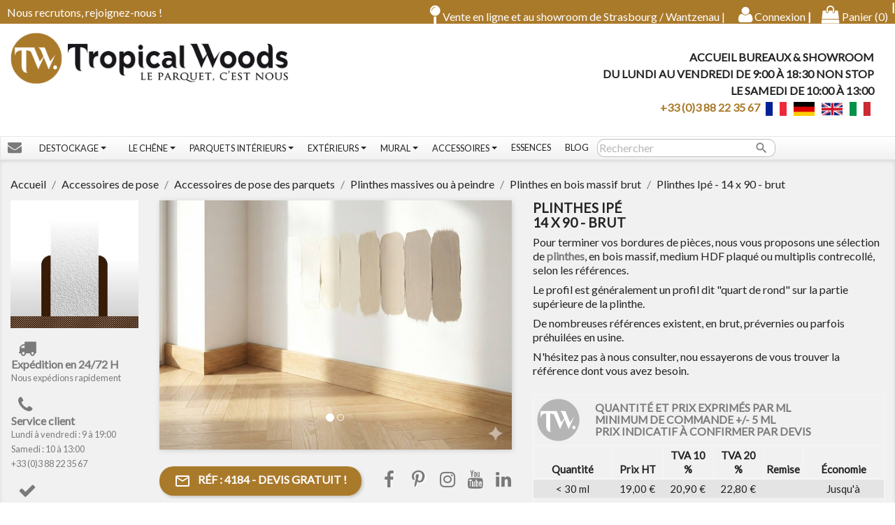

--- FILE ---
content_type: text/html; charset=utf-8
request_url: https://www.tropical-woods.fr/catalogue/accessoires-de-pose/accessoires-de-pose-des-parquets/plinthes-massives-ou-a-peindre/plinthes-en-bois-massif-brut/plinthes-ipe-massif-14-x-90-brut.html
body_size: 28454
content:
<!doctype html>
<html lang="fr">

  <head>
    
      
  <meta charset="utf-8">


  <meta http-equiv="x-ua-compatible" content="ie=edge">



  <link rel="canonical" href="https://www.tropical-woods.fr/catalogue/accessoires-de-pose/accessoires-de-pose-des-parquets/plinthes-massives-ou-a-peindre/plinthes-en-bois-massif-brut/plinthes-ipe-massif-14-x-90-brut.html">

  <title>Plinthes Ipé - 14 x 90 - brut</title>
  <meta name="description" content="Pour terminer vos bordures de pièces, nous vous proposons une sélection de plinthes, en bois massif, medium HDF plaqué ou multiplis contrecollé, selon les références.
Le profil est généralement un profil dit &quot;quart de rond&quot; sur la partie supérieure de la plinthe.
De nombreuses références existent, en brut, prévernies ou parfois préhuilées en usine.
N&#039;hésitez pas à nous consulter, nou essayerons de vous trouver la référence dont vous avez besoin.">
  <meta name="keywords" content="">
    <meta name="robots" content="index, follow">

    
      
            <link rel="alternate" href="https://www.tropical-woods.fr/catalogue/accessoires-de-pose/accessoires-de-pose-des-parquets/plinthes-massives-ou-a-peindre/plinthes-en-bois-massif-brut/plinthes-ipe-massif-14-x-90-brut.html" hreflang="fr-fr">
        



  <meta name="viewport" content="width=device-width, initial-scale=1">



  <link rel="icon" type="image/vnd.microsoft.icon" href="/catalogue/img/favicon.ico?1589369923">
  <link rel="shortcut icon" type="image/x-icon" href="/catalogue/img/favicon.ico?1589369923">
  <link rel="apple-touch-icon" sizes="180x180" href="/catalogue/img//apple-touch-icon.png">
<link rel="icon" type="image/png" sizes="32x32" href="/catalogue/img//favicon-32x32.png">
<link rel="icon" type="image/png" sizes="16x16" href="/catalogue/img//favicon-16x16.png">
<link rel="manifest" href="/catalogue/img//site.webmanifest">
<link rel="mask-icon" href="/catalogue/img//safari-pinned-tab.svg" color="#5bbad5">
<meta name="msapplication-TileColor" content="#da532c">
<meta name="theme-color" content="#ffffff">



    <link rel="stylesheet" href="https://cdn.jsdelivr.net/npm/@alma/widgets@3.x.x/dist/widgets.min.css" type="text/css" media="all" rel="preload">
  <link rel="stylesheet" href="https://www.tropical-woods.fr/catalogue/themes/child_classic/assets/cache/theme-4157901218.css" type="text/css" media="all" rel="preload">

<link rel="stylesheet" href="https://www.tropical-woods.fr/catalogue/themes/child_classic/assets/css/animate.css" type="text/css" media="all">  



  

  <script type="text/javascript">
        var description_message = "Bonjour, je recherche quelqu'un pour";
        var empty_passaword_message = "Vous devez renseigner un mot de passe afin de pouvoir cr\u00e9er votre compte.";
        var order_button_content = "Demander un devis";
        var prestashop = {"cart":{"products":[],"totals":{"total":{"type":"total","label":"Total","amount":0,"value":"0,00\u00a0\u20ac"},"total_including_tax":{"type":"total","label":"Total TTC","amount":0,"value":"0,00\u00a0\u20ac"},"total_excluding_tax":{"type":"total","label":"Total HT :","amount":0,"value":"0,00\u00a0\u20ac"}},"subtotals":{"products":{"type":"products","label":"Sous-total","amount":0,"value":"0,00\u00a0\u20ac"},"discounts":null,"shipping":{"type":"shipping","label":"Livraison","amount":0,"value":"gratuit"},"tax":null},"products_count":0,"summary_string":"0 articles","vouchers":{"allowed":1,"added":[]},"discounts":[],"minimalPurchase":50,"minimalPurchaseRequired":"Un montant total minimum de 50,00\u00a0\u20acs HT est requis pour valider votre commande. Le montant actuel de votre commande est de 0,00\u00a0\u20ac HT."},"currency":{"name":"Euro","iso_code":"EUR","iso_code_num":"0","sign":"\u20ac"},"customer":{"lastname":null,"firstname":null,"email":null,"birthday":null,"newsletter":null,"newsletter_date_add":null,"optin":null,"website":null,"company":null,"siret":null,"ape":null,"is_logged":false,"gender":{"type":null,"name":null},"addresses":[]},"language":{"name":"Fran\u00e7ais (French)","iso_code":"fr","locale":"fr-FR","language_code":"fr-fr","is_rtl":"0","date_format_lite":"d\/m\/Y","date_format_full":"d\/m\/Y H:i:s","id":5},"page":{"title":"","canonical":null,"meta":{"title":"Plinthes Ip\u00e9 - 14 x 90 - brut","description":"Pour terminer vos bordures de pi\u00e8ces, nous vous proposons une s\u00e9lection de\u00a0plinthes, en bois massif, medium HDF plaqu\u00e9 ou multiplis contrecoll\u00e9, selon les r\u00e9f\u00e9rences.\nLe profil est g\u00e9n\u00e9ralement un profil dit \"quart de rond\" sur la partie sup\u00e9rieure de la plinthe.\nDe nombreuses r\u00e9f\u00e9rences existent, en brut, pr\u00e9vernies ou parfois pr\u00e9huil\u00e9es en usine.\nN'h\u00e9sitez pas \u00e0 nous consulter, nou essayerons de vous trouver la r\u00e9f\u00e9rence dont vous avez besoin.","keywords":"","robots":"index"},"page_name":"product","body_classes":{"lang-fr":true,"lang-rtl":false,"country-FR":true,"currency-EUR":true,"layout-full-width":true,"page-product":true,"tax-display-enabled":true,"product-id-4184":true,"product-Plinthes Ip\u00e9 - 14 x 90 - brut":true,"product-id-category-109":true,"product-id-manufacturer-38":true,"product-id-supplier-4":true,"product-available-for-order":true},"admin_notifications":[]},"shop":{"name":"Tropical-woods.fr, magasin de parquets en Alsace","logo":"\/catalogue\/img\/tropical-woods-logo-1586938319.jpg","stores_icon":"","favicon":"\/catalogue\/img\/favicon.ico"},"urls":{"base_url":"https:\/\/www.tropical-woods.fr\/catalogue\/","current_url":"https:\/\/www.tropical-woods.fr\/catalogue\/accessoires-de-pose\/accessoires-de-pose-des-parquets\/plinthes-massives-ou-a-peindre\/plinthes-en-bois-massif-brut\/plinthes-ipe-massif-14-x-90-brut.html","shop_domain_url":"https:\/\/www.tropical-woods.fr","img_ps_url":"https:\/\/www.tropical-woods.fr\/catalogue\/img\/","img_cat_url":"https:\/\/www.tropical-woods.fr\/catalogue\/img\/c\/","img_lang_url":"https:\/\/www.tropical-woods.fr\/catalogue\/img\/l\/","img_prod_url":"https:\/\/www.tropical-woods.fr\/catalogue\/img\/p\/","img_manu_url":"https:\/\/www.tropical-woods.fr\/catalogue\/img\/m\/","img_sup_url":"https:\/\/www.tropical-woods.fr\/catalogue\/img\/su\/","img_ship_url":"https:\/\/www.tropical-woods.fr\/catalogue\/img\/s\/","img_store_url":"https:\/\/www.tropical-woods.fr\/catalogue\/img\/st\/","img_col_url":"https:\/\/www.tropical-woods.fr\/catalogue\/img\/co\/","img_url":"https:\/\/www.tropical-woods.fr\/catalogue\/themes\/child_classic\/assets\/img\/","css_url":"https:\/\/www.tropical-woods.fr\/catalogue\/themes\/child_classic\/assets\/css\/","js_url":"https:\/\/www.tropical-woods.fr\/catalogue\/themes\/child_classic\/assets\/js\/","pic_url":"https:\/\/www.tropical-woods.fr\/catalogue\/upload\/","pages":{"address":"https:\/\/www.tropical-woods.fr\/catalogue\/adresse","addresses":"https:\/\/www.tropical-woods.fr\/catalogue\/adresses","authentication":"https:\/\/www.tropical-woods.fr\/catalogue\/authentification","cart":"https:\/\/www.tropical-woods.fr\/catalogue\/panier","category":"https:\/\/www.tropical-woods.fr\/catalogue\/index.php?controller=category","cms":"https:\/\/www.tropical-woods.fr\/catalogue\/index.php?controller=cms","contact":"https:\/\/www.tropical-woods.fr\/catalogue\/contactez-nous-parquets-strasbourg","discount":"https:\/\/www.tropical-woods.fr\/catalogue\/bons-de-reduction","guest_tracking":"https:\/\/www.tropical-woods.fr\/catalogue\/suivi-commande-invite","history":"https:\/\/www.tropical-woods.fr\/catalogue\/historique-des-commandes","identity":"https:\/\/www.tropical-woods.fr\/catalogue\/identite","index":"https:\/\/www.tropical-woods.fr\/catalogue\/","my_account":"https:\/\/www.tropical-woods.fr\/catalogue\/mon-compte","order_confirmation":"https:\/\/www.tropical-woods.fr\/catalogue\/confirmation-commande","order_detail":"https:\/\/www.tropical-woods.fr\/catalogue\/index.php?controller=order-detail","order_follow":"https:\/\/www.tropical-woods.fr\/catalogue\/details-de-la-commande","order":"https:\/\/www.tropical-woods.fr\/catalogue\/commande","order_return":"https:\/\/www.tropical-woods.fr\/catalogue\/index.php?controller=order-return","order_slip":"https:\/\/www.tropical-woods.fr\/catalogue\/avoirs","pagenotfound":"https:\/\/www.tropical-woods.fr\/catalogue\/page-non-trouvee","password":"https:\/\/www.tropical-woods.fr\/catalogue\/mot-de-passe-oublie","pdf_invoice":"https:\/\/www.tropical-woods.fr\/catalogue\/index.php?controller=pdf-invoice","pdf_order_return":"https:\/\/www.tropical-woods.fr\/catalogue\/index.php?controller=pdf-order-return","pdf_order_slip":"https:\/\/www.tropical-woods.fr\/catalogue\/index.php?controller=pdf-order-slip","prices_drop":"https:\/\/www.tropical-woods.fr\/catalogue\/promotions","product":"https:\/\/www.tropical-woods.fr\/catalogue\/index.php?controller=product","search":"https:\/\/www.tropical-woods.fr\/catalogue\/recherche","sitemap":"https:\/\/www.tropical-woods.fr\/catalogue\/plan-du-site","stores":"https:\/\/www.tropical-woods.fr\/catalogue\/magasins-strasbourg","supplier":"https:\/\/www.tropical-woods.fr\/catalogue\/fournisseurs","register":"https:\/\/www.tropical-woods.fr\/catalogue\/authentification?create_account=1","order_login":"https:\/\/www.tropical-woods.fr\/catalogue\/commande?login=1"},"alternative_langs":{"fr-fr":"https:\/\/www.tropical-woods.fr\/catalogue\/accessoires-de-pose\/accessoires-de-pose-des-parquets\/plinthes-massives-ou-a-peindre\/plinthes-en-bois-massif-brut\/plinthes-ipe-massif-14-x-90-brut.html"},"theme_assets":"\/catalogue\/themes\/child_classic\/assets\/","actions":{"logout":"https:\/\/www.tropical-woods.fr\/catalogue\/?mylogout="},"no_picture_image":{"bySize":{"small_default":{"url":"https:\/\/www.tropical-woods.fr\/catalogue\/img\/p\/fr-default-small_default.jpg","width":98,"height":98},"cart_default":{"url":"https:\/\/www.tropical-woods.fr\/catalogue\/img\/p\/fr-default-cart_default.jpg","width":125,"height":125},"home_default":{"url":"https:\/\/www.tropical-woods.fr\/catalogue\/img\/p\/fr-default-home_default.jpg","width":250,"height":250},"medium_default":{"url":"https:\/\/www.tropical-woods.fr\/catalogue\/img\/p\/fr-default-medium_default.jpg","width":452,"height":452},"large_default":{"url":"https:\/\/www.tropical-woods.fr\/catalogue\/img\/p\/fr-default-large_default.jpg","width":800,"height":800}},"small":{"url":"https:\/\/www.tropical-woods.fr\/catalogue\/img\/p\/fr-default-small_default.jpg","width":98,"height":98},"medium":{"url":"https:\/\/www.tropical-woods.fr\/catalogue\/img\/p\/fr-default-home_default.jpg","width":250,"height":250},"large":{"url":"https:\/\/www.tropical-woods.fr\/catalogue\/img\/p\/fr-default-large_default.jpg","width":800,"height":800},"legend":""}},"configuration":{"display_taxes_label":true,"display_prices_tax_incl":true,"is_catalog":false,"show_prices":true,"opt_in":{"partner":false},"quantity_discount":{"type":"discount","label":"Remise"},"voucher_enabled":1,"return_enabled":1},"field_required":[],"breadcrumb":{"links":[{"title":"Accueil","url":"https:\/\/www.tropical-woods.fr\/catalogue\/"},{"title":"Accessoires de pose","url":"https:\/\/www.tropical-woods.fr\/catalogue\/accessoires-de-pose"},{"title":"Accessoires de pose des parquets","url":"https:\/\/www.tropical-woods.fr\/catalogue\/accessoires-de-pose\/accessoires-de-pose-des-parquets"},{"title":"Plinthes massives ou \u00e0 peindre","url":"https:\/\/www.tropical-woods.fr\/catalogue\/accessoires-de-pose\/accessoires-de-pose-des-parquets\/plinthes-massives-ou-a-peindre"},{"title":"Plinthes en bois massif brut","url":"https:\/\/www.tropical-woods.fr\/catalogue\/accessoires-de-pose\/accessoires-de-pose-des-parquets\/plinthes-massives-ou-a-peindre\/plinthes-en-bois-massif-brut"},{"title":"Plinthes Ip\u00e9 - 14 x 90 - brut","url":"https:\/\/www.tropical-woods.fr\/catalogue\/accessoires-de-pose\/accessoires-de-pose-des-parquets\/plinthes-massives-ou-a-peindre\/plinthes-en-bois-massif-brut\/plinthes-ipe-massif-14-x-90-brut.html"}],"count":6},"link":{"protocol_link":"https:\/\/","protocol_content":"https:\/\/","request_uri":"\/catalogue\/accessoires-de-pose\/accessoires-de-pose-des-parquets\/plinthes-massives-ou-a-peindre\/plinthes-en-bois-massif-brut\/plinthes-ipe-massif-14-x-90-brut.html"},"time":1768966016,"static_token":"ac64dee385dd564dcd9ef21b89ce8ebf","token":"8c9b136b1213176f80318936d788a1f2","modules":{"alma":false}};
        var psr_icon_color = "#F19D76";
        var static_blocks = [{"id_static_block":"1","id_static_block_template":"0","hook":"extraLeft","status":"1","custom_css":"0","title_active":"0","position":"0","css":"","date_from":"0000-00-00 00:00:00","date_to":"0000-00-00 00:00:00","date_add":"2019-06-07 11:40:17","date_upd":"2019-06-07 11:40:17","id_lang":"5","block_title":"Image","content":"Test","id_group":"1","conditions":[]},{"id_static_block":"2","id_static_block_template":"0","hook":"home","status":"1","custom_css":"0","title_active":"0","position":"1","css":"","date_from":"0000-00-00 00:00:00","date_to":"0000-00-00 00:00:00","date_add":"2019-06-18 15:02:50","date_upd":"2025-11-06 14:54:31","id_lang":"5","block_title":"Ciblage","content":"<div class=\"row\">\n<div class=\"col-md-12\">\n<div class=\"fancy\">\n<h1>Comment choisir son parquet ?<\/h1>\n<\/div>\n<div class=\"col-md-4 titre-photos-homepage\"><img src=\"https:\/\/www.tropical-woods.fr\/catalogue\/img\/cms\/blocgens2.jpg\" alt=\"\" width=\"700\" height=\"250\" class=\"img-responsive wow fadeIn\" \/><br \/>\n<h2 class=\"h3 text-center mt-1\">Votre premier achat de parquet ?<\/h2>\n<p class=\"text-center\">On\u00a0vous livre tous nos conseils pour un achat \u00a0en toute s\u00e9r\u00e9nit\u00e9 !<\/p>\n<p class=\"text-center\"><a href=\"https:\/\/www.tropical-woods.fr\/catalogue\/content\/premier-achat-de-parquet.html\" class=\"btn btn-outline-success\">Avis &amp; Conseils<\/a><\/p>\n<\/div>\n<div class=\"col-md-4 titre-photos-homepage\"><img src=\"https:\/\/www.tropical-woods.fr\/catalogue\/img\/cms\/700_renover.jpg\" alt=\"\" width=\"700\" height=\"250\" class=\"img-responsive wow fadeIn\" \/><br \/>\n<h2 class=\"h3 text-center mt-1\">Vous r\u00e9novez votre int\u00e9rieur ?\u00a0<\/h2>\n<p class=\"text-center\">D\u00e9couvrez toutes nos astuces pour vos\u00a0travaux<\/p>\n<p class=\"text-center\"><a href=\"https:\/\/www.tropical-woods.fr\/catalogue\/content\/renovation.html\" class=\"btn btn-outline-success\">Avis &amp; Conseils<\/a><\/p>\n<\/div>\n<div class=\"col-md-4 titre-photos-homepage\"><img src=\"https:\/\/www.tropical-woods.fr\/catalogue\/img\/cms\/bloc.jpg\" class=\"img-responsive wow fadeIn\" alt=\"\" width=\"700\" height=\"250\" \/><br \/>\n<h2 class=\"h3 text-center mt-1\">Vous construisez ? Le parquet c'est \u00e9colo !<\/h2>\n<p class=\"text-center\">Bonne nouvelle,\u00a0on vous conseille et on vous dit tout !<\/p>\n<p class=\"text-center\"><a href=\"https:\/\/www.tropical-woods.fr\/catalogue\/content\/construction.html\" class=\"btn btn-outline-success\">Avis &amp; Conseils<\/a><\/p>\n<\/div>\n<\/div>\n<\/div>","id_group":"1","conditions":[]},{"id_static_block":"3","id_static_block_template":"0","hook":"footer","status":"1","custom_css":"1","title_active":"0","position":"2","css":"","date_from":"0000-00-00 00:00:00","date_to":"0000-00-00 00:00:00","date_add":"2019-07-31 11:27:14","date_upd":"2020-07-28 16:06:51","id_lang":"5","block_title":"Liens footer","content":"<div id=\"liens-footer\">\r\n<div class=\"col-xl-4 col-lg-5 col-md-3\"><!-- -->\r\n<p class=\"h4\">Tutoriels<\/p>\r\n<ul><li><a href=\"https:\/\/www.tropical-woods.fr\/catalogue\/content\/echantillons-parquet.html\">Les \u00e9chantillons de parquet<\/a><\/li>\r\n<li><a href=\"https:\/\/www.tropical-woods.fr\/catalogue\/content\/les-differentes-qualites-de-parquet-en-chene.html\">Les cat\u00e9gories de ch\u00eane<\/a><\/li>\r\n<li><a href=\"https:\/\/www.tropical-woods.fr\/catalogue\/content\/les-differentes-qualites-de-parquet-en-chataignier.html\">Les cat\u00e9gories de ch\u00e2taignier<\/a><\/li>\r\n<li><a href=\"https:\/\/www.tropical-woods.fr\/catalogue\/content\/les-differentes-qualites-de-parquets-en-olivier.html\">Les cat\u00e9gories d'olivier<\/a><\/li>\r\n<li><a href=\"https:\/\/www.tropical-woods.fr\/catalogue\/content\/les-planchers-de-wagon-faq.html\">Le plancher de wagon<\/a><\/li>\r\n<li><a href=\"https:\/\/www.tropical-woods.fr\/catalogue\/content\/point-de-hongrie.html\">Le parquet point de Hongrie<\/a><\/li>\r\n<li><a href=\"https:\/\/www.tropical-woods.fr\/catalogue\/content\/parquets-en-pose-a-batons-rompus.html\">Le parquet en b\u00e2tons rompus<\/a><\/li>\r\n<li><a href=\"https:\/\/www.tropical-woods.fr\/catalogue\/content\/les-parquets-de-type-industriels.html\">Les parquets de type industriel<\/a><\/li>\r\n<li><a href=\"https:\/\/www.tropical-woods.fr\/catalogue\/content\/un-parquet-dans-une-salle-de-bain.html\">Un parquet dans une salle de bain<\/a><\/li>\r\n<li><a href=\"https:\/\/www.tropical-woods.fr\/catalogue\/content\/les-bois-brules-ou-shou-sugi-ban-ou-yakisugi.html\">Parement muraux en bois brul\u00e9s<\/a><\/li>\r\n<li><a href=\"https:\/\/www.tropical-woods.fr\/catalogue\/content\/le-guide-tropical-woods-des-bois-de-terrasses-et-de-bardage.html\">Guide des bois de terrasse et bardage<\/a><\/li>\r\n<li><a href=\"https:\/\/www.tropical-woods.fr\/catalogue\/telechargements\/tropical-woods-biblie-pose-parquets-colles-.pdf\">Guide de pose des parquets coll\u00e9s<\/a><\/li>\r\n<\/ul><\/div>\r\n<div class=\"col-xl-4 col-lg-5 col-md-3\">\r\n<p class=\"h4\">Parquets d'int\u00e9rieurs<\/p>\r\n<ul>\r\n<li><a href=\"https:\/\/www.tropical-woods.fr\/catalogue\/interieurs\/pieces-a-vivre\/parquets-massifs\">Le parquet massif<\/a><\/li>\r\n<li><a href=\"https:\/\/www.tropical-woods.fr\/catalogue\/interieurs\/pieces-a-vivre\/parquets-contrecolles\">Le parquet contrecoll\u00e9<\/a><\/li>\r\n<li><a href=\"https:\/\/www.tropical-woods.fr\/catalogue\/parquet-flottant\">Le parquet flottant<\/a><\/li>\r\n<li><a href=\"https:\/\/www.tropical-woods.fr\/catalogue\/interieurs\/parquets-speciaux\/parquets-de-style\/parquets-point-de-hongrie\">Les parquets point de Hongrie<\/a><\/li>\r\n<li><a href=\"https:\/\/www.tropical-woods.fr\/catalogue\/interieurs\/parquets-speciaux\/parquets-de-style\/parquets-a-batons-rompus\">Les parquets en b\u00e2tons rompus<\/a><\/li>\r\n<li><a href=\"https:\/\/www.tropical-woods.fr\/catalogue\/interieurs\/parquets-speciaux\/parquets-industriels-et-sur-chants\">Les parquets industriels<\/a><\/li>\r\n<li><a href=\"https:\/\/www.tropical-woods.fr\/catalogue\/exterieurs\/amenagements-paysagers\/planchers-de-wagon\">Les planchers de wagon<\/a><\/li>\r\n<li><a href=\"https:\/\/www.tropical-woods.fr\/catalogue\/interieurs\/parquets-speciaux\/parquets-3-dimensions\">Les parquets vintage<\/a><\/li>\r\n<li><a href=\"https:\/\/www.tropical-woods.fr\/catalogue\/interieurs\/parquets-speciaux\/parquets-de-creation\">Les parquets de designer<\/a><\/li>\r\n<li><a href=\"https:\/\/www.tropical-woods.fr\/catalogue\/content\/parquets-pour-sols-sportifs-fixes-ou-demontables.html\">Les parquets sportifs<\/a><\/li>\r\n<li><a href=\"https:\/\/www.tropical-woods.fr\/catalogue\/murs-volume-3d\">Les habillages muraux<\/a><\/li>\r\n<li><a href=\"https:\/\/www.tropical-woods.fr\/catalogue\/parquets-declasses\">Les parquets ch\u00eane d\u00e9class\u00e9<\/a><\/li>\r\n<\/ul><\/div>\r\n<!-- fin de ma div col-md-4 -->\r\n<div class=\"col-xl-3 col-lg-4 col-md-3\">\r\n<p class=\"h4\">Terrasse et charpentes<\/p>\r\n<ul><li><a href=\"https:\/\/www.tropical-woods.fr\/catalogue\/exterieurs\/terrasses-attiques-et-balcons\/lames-de-terrasses\">Lames de terrasse<\/a><\/li>\r\n<li><a href=\"https:\/\/www.tropical-woods.fr\/catalogue\/exterieurs\/amenagements-paysagers\/terrasses-attiques-et-balcons\/caillebotis-de-terrasse\">Caillebotis terrasse<\/a><\/li>\r\n<li><a href=\"https:\/\/www.tropical-woods.fr\/catalogue\/exterieurs\/amenagements-paysagers\/traverses-paysageres-chemin-de-fer\">Traverses chemin fer<\/a><\/li>\r\n<li><a href=\"https:\/\/www.tropical-woods.fr\/catalogue\/exterieurs\/amenagements-paysagers\/planchers-de-wagon\">Planches de wagon<\/a><\/li>\r\n<li><a href=\"https:\/\/www.tropical-woods.fr\/catalogue\/exterieurs\/amenagements-paysagers\/accessoires-de-pose-des-terrasses\">Aviv\u00e9s &amp; Plots<\/a><\/li>\r\n<li><a href=\"https:\/\/www.tropical-woods.fr\/catalogue\/exterieurs\/amenagements-paysagers\/terrasses-attiques-et-balcons\/margelles-de-piscine\">Margelles<\/a><\/li>\r\n<li><a href=\"https:\/\/www.tropical-woods.fr\/catalogue\/murs-volume-3d\/bardages-clins\/bardages\">Bardages<\/a><\/li>\r\n<li><a href=\"https:\/\/www.tropical-woods.fr\/catalogue\/exterieurs\/softline-techniclic-pour-terrasses-et-bardages\">Soft Line Techniclic<\/a><\/li>\r\n<\/ul>\r\n<p class=\"h4\">Faire poser son parquet<\/p>\r\n<ul>\r\n<li><a href=\"https:\/\/www.tropical-woods.fr\/catalogue\/content\/les-parquets-styles-de-pose-et-pose-de-styles.html\">Styles de pose & pose de styles<\/a><\/li>\r\n<li><a href=\"https:\/\/www.tropical-woods.fr\/catalogue\/content\/bon-a-savoir\">Des tutoriels utiles<\/a><\/li>\r\n<li><a href=\"https:\/\/www.tropical-woods.fr\/catalogue\/content\/artisan-parqueteur-pose-de-mon-parquet-terrasse.html\">Faire poser par un artisan<\/a><\/li>\r\n<li><a href=\"https:\/\/www.tropical-woods.fr\/catalogue\/content\/les-garanties-des-parquets-tropical-woods.html\">Les garanties sur votre parquet<\/a><\/li>\r\n<\/ul><\/div>\r\n<div class=\"col-xl-3 col-lg-4 col-md-3\">\r\n<p class=\"h4\">Informations l\u00e9gales<\/p>\r\n<ul><li><a href=\"https:\/\/www.tropical-woods.fr\/catalogue\/blog\/jachete-mon-parquet-chez-tropical-woods-floorz-n21\">QUI SOMMES-NOUS ?<\/a><\/li>\r\n<li><a href=\"https:\/\/www.tropical-woods.fr\/catalogue\/content\/nos-valeurs-rse.html\">NOS VALEURS RSE<\/a><\/li>\r\n<li><a href=\"https:\/\/www.tropical-woods.fr\/catalogue\/content\/conditions-generales-de-ventes.html\">NOS CGV<\/a><\/li>\r\n<li><a href=\"https:\/\/www.tropical-woods.fr\/catalogue\/content\/rgpd-reglement-general-pour-la-protection-des-donnees.html\">LES REGLES RGPD<\/a><\/li>\r\n<li><a href=\"https:\/\/www.tropical-woods.fr\/catalogue\/content\/mentions-legales.html\">MENTIONS LEGALES<\/a><\/li>\r\n<li><a href=\"https:\/\/www.tropical-woods.fr\/catalogue\/content\/tva-a-10-ou-20-pourcent.html\">TVA 10% OU 20%<\/a><\/li>\r\n<li><a href=\"https:\/\/www.tropical-woods.fr\/catalogue\/content\/modes-de-reglement.html\">MODE DE REGLEMENT<\/a><\/li>\r\n<li><a href=\"https:\/\/www.tropical-woods.fr\/catalogue\/content\/frais-de-livraison.html\">FRAIS DE LIVRAISON<\/a><\/li>\r\n<li><a href=\"https:\/\/www.tropical-woods.fr\/catalogue\/content\/livraison-mode-d-emploi.html\">MODES DE LIVRAISON<\/a><\/li>\r\n<li><a href=\"https:\/\/www.tropical-woods.fr\/catalogue\/content\/conformite-des-livraisons-et-des-produits.html\">CONFORMIT\u00c9 PRODUIT<\/a><\/li>\r\n<li><a href=\"https:\/\/www.tropical-woods.fr\/catalogue\/content\/les-garanties-des-parquets-tropical-woods.html\">PARQUET GARANTI 10 ANS<\/a><\/li>\r\n<li><a href=\"https:\/\/www.tropical-woods.fr\/catalogue\/content\/les-parquets-tropical-woods-et-le-showroom-floorz-recrutent.html\">NOUS RECRUTONS<\/a><\/li>\r\n<\/ul><\/div>\r\n<div class=\"col-xl-3 col-lg-4 col-md-3\">\r\n<div class=\"row news-footer\">\r\n<p class=\"h4\">Nouveaut\u00e9s &amp; promotions<\/p>\r\n<ul><li><a href=\"https:\/\/www.tropical-woods.fr\/catalogue\/content\/newsletter-tropical-woods.html\"><span id=\"news\">I<\/span><\/a><\/li>\r\n<\/ul><\/div>\r\n<div class=\"row impact-co2\">\r\n<p class=\"h4\">Ecologie &amp; parquet<\/p>\r\n<ul><li><a href=\"https:\/\/www.tropical-woods.fr\/catalogue\/content\/nous-vous-offrons-des-arbres.html\">Nous vous offrons des arbres !<\/a><\/li>\r\n<li><a href=\"https:\/\/tree-nation.com\/profile\/floorz\" target=\"_blank\" rel=\"noreferrer noopener\">La for\u00eat de Holly Woods<\/a><\/li>\r\n<li><a href=\"https:\/\/www.tropical-woods.fr\/catalogue\/content\/les-eco-labels.html\">Les labels \u00e9cologiques<\/a><\/li>\r\n<li><div id=\"tree-nation-tree-counter\" style=\"width:150px;\"><\/div><\/li>\r\n<\/ul><\/div>\r\n<div class=\"row avis-footer\">\r\n<p class=\"h4\">Nos avis Google<\/p>\r\n<p><a href=\"https:\/\/www.google.com\/search?q=avis+tropical+woods&amp;oq=avis+tropical+woods&amp;aqs=chrome.0.69i59j0l2j69i61l2.7075j0j9&amp;sourceid=chrome&amp;ie=UTF-8#lrd=0x4796c85d8949589d:0x736234c2f5be751f,1,,,\" target=\"_blank\" rel=\"noreferrer noopener\"> <img src=\"https:\/\/www.tropical-woods.fr\/catalogue\/img\/cms\/google.png\" alt=\"google\" width=\"150\" \/><\/a><\/p>\r\n<\/div>\r\n<\/div>\r\n<div class=\"col-xl-3 col-lg-4 col-md-4\">\r\n<div class=\"livraison\">\r\n<p class=\"h4\">Nous livrons<\/p>\r\n<img src=\"https:\/\/www.tropical-woods.fr\/catalogue\/img\/cms\/flagsFooter.png\" alt=\"drapeaux livraison\" width=\"100%\" \/>\r\n<ul>\r\n<li><a href=\"https:\/\/www.tropical-woods.fr\/catalogue\/content\/livraisons-en-suisse.html\">Livraisons en Suisse<\/a><\/li>\r\n<li><a href=\"https:\/\/www.tropical-woods.fr\/catalogue\/content\/livraison-au-royaume-uni.html\">Livraisons au Royaume Uni<\/a><\/li>\r\n<li><a href=\"https:\/\/www.tropical-woods.fr\/catalogue\/content\/livraisons-corse-et-iles-hexagone.html\">Livraisons en Corse & iles hexagone<\/a><\/li>\r\n<li><a href=\"https:\/\/www.tropical-woods.fr\/catalogue\/content\/livraisons-dom-tom.html\">Livraisons en Dom & Tom<\/a><\/li>\r\n<\/ul>\r\n<\/div>\r\n<div class=\"locaux\">\r\n<p class=\"h4\">Nos locaux<\/p>\r\n<p><a href=\"https:\/\/www.tropical-woods.fr\/catalogue\/module\/responsivegallery\/galleries\">Showroom digital<\/a><br \/><a href=\"https:\/\/www.tropical-woods.fr\/catalogue\/content\/notre-boutique-de-parquets-a-strasbourg.html\">Notre showroom \u00e0 Strasbourg<\/a><br \/><a href=\"https:\/\/www.tropical-woods.fr\/catalogue\/content\/vente-de-parquets-strasbourg.html\">Nos bureaux<\/a><\/p>\r\n<\/div>\r\n<\/div>\r\n<\/div>","id_group":"1","conditions":[]}];
      </script>
    <script type="text/javascript" src="https://www.tropical-woods.fr/catalogue/themes/child_classic/assets/js/jquery.lazy.min.js" async></script>
  <script type="text/javascript" src="https://cdnjs.cloudflare.com/ajax/libs/wow/0.1.12/wow.min.js"></script>
  
  <script>
    window.dataLayer = window.dataLayer || [];
    function gtag(){dataLayer.push(arguments);}


    gtag('consent', 'default', {
      'ad_storage': 'denied',
      'ad_user_data': 'denied',
      'ad_personalization': 'denied',
      'analytics_storage': 'granted',
      'wait_for_update': 500,
    });
    </script>
  

 <script async src="https://www.googletagmanager.com/gtag/js?id=G-H0T856EQ7E"></script>
 <script async src="https://www.googletagmanager.com/gtag/js?id=AW-981119974"></script>

  <!-- Global site tag (gtag.js) - Google Analytics -->

<script>
  window.dataLayer = window.dataLayer || [];
  function gtag(){dataLayer.push(arguments);}

  gtag('js', new Date());
  gtag('config', 'G-H0T856EQ7E');
  gtag('config', 'AW-981119974');
</script>





  <script type="text/javascript" src="/catalogue/js/jquery/jquery-1.11.0.min.js"></script><script type="text/javascript">
$(document).ready(function() {
	$('.static_block_content').each(function() {
		var ids = $(this).attr('id').split('_');
		var id_static_block = ids[1];
		if (typeof static_blocks !== 'undefined' && static_blocks.length) {
			for (var i = 0; i < static_blocks.length; i++) {
				if (id_static_block == parseInt(static_blocks[i].id_static_block)) {
					if (parseInt(static_blocks[i].id_static_block_template) && static_blocks[i].template) {
						$(this).html(static_blocks[i].template);
					} else {
						$(this).html(static_blocks[i].content);
					}
				}
			}
		}
	});
});
</script>
<style>.ets_mm_megamenu .mm_menus_li h4,
.ets_mm_megamenu .mm_menus_li h5,
.ets_mm_megamenu .mm_menus_li h6,
.ets_mm_megamenu .mm_menus_li h1,
.ets_mm_megamenu .mm_menus_li h2,
.ets_mm_megamenu .mm_menus_li h3,
.ets_mm_megamenu .mm_menus_li h4 *:not(i),
.ets_mm_megamenu .mm_menus_li h5 *:not(i),
.ets_mm_megamenu .mm_menus_li h6 *:not(i),
.ets_mm_megamenu .mm_menus_li h1 *:not(i),
.ets_mm_megamenu .mm_menus_li h2 *:not(i),
.ets_mm_megamenu .mm_menus_li h3 *:not(i),
.ets_mm_megamenu .mm_menus_li > a{
    font-family: inherit;
}
.ets_mm_megamenu *:not(.fa):not(i){
    font-family: inherit;
}

.ets_mm_block *{
    font-size: 14px;
}    

@media (min-width: 768px){
/*layout 1*/
    .ets_mm_megamenu.layout_layout1{
        background: ;
    }
    .layout_layout1 .ets_mm_megamenu_content{
      background: linear-gradient(#FFFFFF, #F2F2F2) repeat scroll 0 0 rgba(0, 0, 0, 0);
      background: -webkit-linear-gradient(#FFFFFF, #F2F2F2) repeat scroll 0 0 rgba(0, 0, 0, 0);
      background: -o-linear-gradient(#FFFFFF, #F2F2F2) repeat scroll 0 0 rgba(0, 0, 0, 0);
    }
    .ets_mm_megamenu.layout_layout1:not(.ybc_vertical_menu) .mm_menus_ul{
         background: ;
    }

    #header .layout_layout1:not(.ybc_vertical_menu) .mm_menus_li > a,
    .layout_layout1 .ybc-menu-vertical-button,
    .layout_layout1 .mm_extra_item *{
        color: #7a7a7a
    }
    .layout_layout1 .ybc-menu-vertical-button .ybc-menu-button-toggle_icon_default .icon-bar{
        background-color: #7a7a7a
    }
    .layout_layout1 .mm_menus_li:hover > a, 
    .layout_layout1 .mm_menus_li.active > a,
    #header .layout_layout1 .mm_menus_li:hover > a,
    #header .layout_layout1 .mm_menus_li.menu_hover > a,
    .layout_layout1:hover .ybc-menu-vertical-button,
    .layout_layout1 .mm_extra_item button[type="submit"]:hover i,
    #header .layout_layout1 .mm_menus_li.active > a{
        color: #aa7a2b;
    }
    
    .layout_layout1:not(.ybc_vertical_menu) .mm_menus_li > a:before,
    .layout_layout1.ybc_vertical_menu:hover .ybc-menu-vertical-button:before,
    .layout_layout1:hover .ybc-menu-vertical-button .ybc-menu-button-toggle_icon_default .icon-bar,
    .ybc-menu-vertical-button.layout_layout1:hover{background-color: #aa7a2b;}
    
    .layout_layout1:not(.ybc_vertical_menu) .mm_menus_li:hover > a,
    .layout_layout1:not(.ybc_vertical_menu) .mm_menus_li.menu_hover > a,
    .ets_mm_megamenu.layout_layout1.ybc_vertical_menu:hover,
    #header .layout_layout1:not(.ybc_vertical_menu) .mm_menus_li:hover > a,
    #header .layout_layout1:not(.ybc_vertical_menu) .mm_menus_li.menu_hover > a,
    .ets_mm_megamenu.layout_layout1.ybc_vertical_menu:hover{
        background: #ffffff;
    }
    
    .layout_layout1.ets_mm_megamenu .mm_columns_ul,
    .layout_layout1.ybc_vertical_menu .mm_menus_ul{
        background-color: #ffffff;
    }
    #header .layout_layout1 .ets_mm_block_content a,
    #header .layout_layout1 .ets_mm_block_content p,
    .layout_layout1.ybc_vertical_menu .mm_menus_li > a,
    #header .layout_layout1.ybc_vertical_menu .mm_menus_li > a{
        color: #7a7a7a;
    }
    
    .layout_layout1 .mm_columns_ul h1,
    .layout_layout1 .mm_columns_ul h2,
    .layout_layout1 .mm_columns_ul h3,
    .layout_layout1 .mm_columns_ul h4,
    .layout_layout1 .mm_columns_ul h5,
    .layout_layout1 .mm_columns_ul h6,
    .layout_layout1 .mm_columns_ul .ets_mm_block > h1 a,
    .layout_layout1 .mm_columns_ul .ets_mm_block > h2 a,
    .layout_layout1 .mm_columns_ul .ets_mm_block > h3 a,
    .layout_layout1 .mm_columns_ul .ets_mm_block > h4 a,
    .layout_layout1 .mm_columns_ul .ets_mm_block > h5 a,
    .layout_layout1 .mm_columns_ul .ets_mm_block > h6 a,
    #header .layout_layout1 .mm_columns_ul .ets_mm_block > h1 a,
    #header .layout_layout1 .mm_columns_ul .ets_mm_block > h2 a,
    #header .layout_layout1 .mm_columns_ul .ets_mm_block > h3 a,
    #header .layout_layout1 .mm_columns_ul .ets_mm_block > h4 a,
    #header .layout_layout1 .mm_columns_ul .ets_mm_block > h5 a,
    #header .layout_layout1 .mm_columns_ul .ets_mm_block > h6 a,
    .layout_layout1 .mm_columns_ul .h1,
    .layout_layout1 .mm_columns_ul .h2,
    .layout_layout1 .mm_columns_ul .h3,
    .layout_layout1 .mm_columns_ul .h4,
    .layout_layout1 .mm_columns_ul .h5,
    .layout_layout1 .mm_columns_ul .h6{
        color: #7a7a7a;
    }
    
    
    .layout_layout1 li:hover > a,
    .layout_layout1 li > a:hover,
    .layout_layout1 .mm_tabs_li.open .mm_tab_toggle_title,
    .layout_layout1 .mm_tabs_li.open .mm_tab_toggle_title a,
    .layout_layout1 .mm_tabs_li:hover .mm_tab_toggle_title,
    .layout_layout1 .mm_tabs_li:hover .mm_tab_toggle_title a,
    #header .layout_layout1 .mm_tabs_li.open .mm_tab_toggle_title,
    #header .layout_layout1 .mm_tabs_li.open .mm_tab_toggle_title a,
    #header .layout_layout1 .mm_tabs_li:hover .mm_tab_toggle_title,
    #header .layout_layout1 .mm_tabs_li:hover .mm_tab_toggle_title a,
    .layout_layout1.ybc_vertical_menu .mm_menus_li > a,
    #header .layout_layout1 li:hover > a,
    .layout_layout1.ybc_vertical_menu .mm_menus_li:hover > a,
    #header .layout_layout1.ybc_vertical_menu .mm_menus_li:hover > a,
    #header .layout_layout1 .mm_columns_ul .mm_block_type_product .product-title > a:hover,
    #header .layout_layout1 li > a:hover{color: #aa7a2b;}
    
    
/*end layout 1*/
    
    
    /*layout 2*/
    .ets_mm_megamenu.layout_layout2{
        background-color: #3cabdb;
    }
    
    #header .layout_layout2:not(.ybc_vertical_menu) .mm_menus_li > a,
    .layout_layout2 .ybc-menu-vertical-button,
    .layout_layout2 .mm_extra_item *{
        color: #ffffff
    }
    .layout_layout2 .ybc-menu-vertical-button .ybc-menu-button-toggle_icon_default .icon-bar{
        background-color: #ffffff
    }
    .layout_layout2:not(.ybc_vertical_menu) .mm_menus_li:hover > a, 
    .layout_layout2:not(.ybc_vertical_menu) .mm_menus_li.active > a,
    #header .layout_layout2:not(.ybc_vertical_menu) .mm_menus_li:hover > a,
    .layout_layout2:hover .ybc-menu-vertical-button,
    .layout_layout2 .mm_extra_item button[type="submit"]:hover i,
    #header .layout_layout2:not(.ybc_vertical_menu) .mm_menus_li.active > a{color: #ffffff;}
    
    .layout_layout2:hover .ybc-menu-vertical-button .ybc-menu-button-toggle_icon_default .icon-bar{
        background-color: #ffffff;
    }
    .layout_layout2:not(.ybc_vertical_menu) .mm_menus_li:hover > a,
    #header .layout_layout2:not(.ybc_vertical_menu) .mm_menus_li:hover > a,
    .ets_mm_megamenu.layout_layout2.ybc_vertical_menu:hover{
        background-color: #50b4df;
    }
    
    .layout_layout2.ets_mm_megamenu .mm_columns_ul,
    .layout_layout2.ybc_vertical_menu .mm_menus_ul{
        background-color: #ffffff;
    }
    #header .layout_layout2 .ets_mm_block_content a,
    .layout_layout2.ybc_vertical_menu .mm_menus_li > a,
    #header .layout_layout2.ybc_vertical_menu .mm_menus_li > a,
    #header .layout_layout2 .ets_mm_block_content p{
        color: #666666;
    }
    
    .layout_layout2 .mm_columns_ul h1,
    .layout_layout2 .mm_columns_ul h2,
    .layout_layout2 .mm_columns_ul h3,
    .layout_layout2 .mm_columns_ul h4,
    .layout_layout2 .mm_columns_ul h5,
    .layout_layout2 .mm_columns_ul h6,
    .layout_layout2 .mm_columns_ul .ets_mm_block > h1 a,
    .layout_layout2 .mm_columns_ul .ets_mm_block > h2 a,
    .layout_layout2 .mm_columns_ul .ets_mm_block > h3 a,
    .layout_layout2 .mm_columns_ul .ets_mm_block > h4 a,
    .layout_layout2 .mm_columns_ul .ets_mm_block > h5 a,
    .layout_layout2 .mm_columns_ul .ets_mm_block > h6 a,
    #header .layout_layout2 .mm_columns_ul .ets_mm_block > h1 a,
    #header .layout_layout2 .mm_columns_ul .ets_mm_block > h2 a,
    #header .layout_layout2 .mm_columns_ul .ets_mm_block > h3 a,
    #header .layout_layout2 .mm_columns_ul .ets_mm_block > h4 a,
    #header .layout_layout2 .mm_columns_ul .ets_mm_block > h5 a,
    #header .layout_layout2 .mm_columns_ul .ets_mm_block > h6 a,
    .layout_layout2 .mm_columns_ul .h1,
    .layout_layout2 .mm_columns_ul .h2,
    .layout_layout2 .mm_columns_ul .h3,
    .layout_layout2 .mm_columns_ul .h4,
    .layout_layout2 .mm_columns_ul .h5,
    .layout_layout2 .mm_columns_ul .h6{
        color: #414141;
    }
    
    
    .layout_layout2 li:hover > a,
    .layout_layout2 li > a:hover,
    .layout_layout2 .mm_tabs_li.open .mm_tab_toggle_title,
    .layout_layout2 .mm_tabs_li.open .mm_tab_toggle_title a,
    .layout_layout2 .mm_tabs_li:hover .mm_tab_toggle_title,
    .layout_layout2 .mm_tabs_li:hover .mm_tab_toggle_title a,
    #header .layout_layout2 .mm_tabs_li.open .mm_tab_toggle_title,
    #header .layout_layout2 .mm_tabs_li.open .mm_tab_toggle_title a,
    #header .layout_layout2 .mm_tabs_li:hover .mm_tab_toggle_title,
    #header .layout_layout2 .mm_tabs_li:hover .mm_tab_toggle_title a,
    #header .layout_layout2 li:hover > a,
    .layout_layout2.ybc_vertical_menu .mm_menus_li > a,
    .layout_layout2.ybc_vertical_menu .mm_menus_li:hover > a,
    #header .layout_layout2.ybc_vertical_menu .mm_menus_li:hover > a,
    #header .layout_layout2 .mm_columns_ul .mm_block_type_product .product-title > a:hover,
    #header .layout_layout2 li > a:hover{color: #fc4444;}
    
    
    
    /*layout 3*/
    .ets_mm_megamenu.layout_layout3,
    .layout_layout3 .mm_tab_li_content{
        background-color: #333333;
        
    }
    #header .layout_layout3:not(.ybc_vertical_menu) .mm_menus_li > a,
    .layout_layout3 .ybc-menu-vertical-button,
    .layout_layout3 .mm_extra_item *{
        color: #ffffff
    }
    .layout_layout3 .ybc-menu-vertical-button .ybc-menu-button-toggle_icon_default .icon-bar{
        background-color: #ffffff
    }
    .layout_layout3 .mm_menus_li:hover > a, 
    .layout_layout3 .mm_menus_li.active > a,
    .layout_layout3 .mm_extra_item button[type="submit"]:hover i,
    #header .layout_layout3 .mm_menus_li:hover > a,
    #header .layout_layout3 .mm_menus_li.active > a,
    .layout_layout3:hover .ybc-menu-vertical-button,
    .layout_layout3:hover .ybc-menu-vertical-button .ybc-menu-button-toggle_icon_default .icon-bar{
        color: #ffffff;
    }
    
    .layout_layout3:not(.ybc_vertical_menu) .mm_menus_li:hover > a,
    #header .layout_layout3:not(.ybc_vertical_menu) .mm_menus_li:hover > a,
    .ets_mm_megamenu.layout_layout3.ybc_vertical_menu:hover,
    .layout_layout3 .mm_tabs_li.open .mm_columns_contents_ul,
    .layout_layout3 .mm_tabs_li.open .mm_tab_li_content {
        background-color: #000000;
    }
    .layout_layout3 .mm_tabs_li.open.mm_tabs_has_content .mm_tab_li_content .mm_tab_name::before{
        border-right-color: #000000;
    }
    .layout_layout3.ets_mm_megamenu .mm_columns_ul,
    .ybc_vertical_menu.layout_layout3 .mm_menus_ul.ets_mn_submenu_full_height .mm_menus_li:hover a::before,
    .layout_layout3.ybc_vertical_menu .mm_menus_ul{
        background-color: #000000;
        border-color: #000000;
    }
    #header .layout_layout3 .ets_mm_block_content a,
    #header .layout_layout3 .ets_mm_block_content p,
    .layout_layout3.ybc_vertical_menu .mm_menus_li > a,
    #header .layout_layout3.ybc_vertical_menu .mm_menus_li > a{
        color: #dcdcdc;
    }
    
    .layout_layout3 .mm_columns_ul h1,
    .layout_layout3 .mm_columns_ul h2,
    .layout_layout3 .mm_columns_ul h3,
    .layout_layout3 .mm_columns_ul h4,
    .layout_layout3 .mm_columns_ul h5,
    .layout_layout3 .mm_columns_ul h6,
    .layout_layout3 .mm_columns_ul .ets_mm_block > h1 a,
    .layout_layout3 .mm_columns_ul .ets_mm_block > h2 a,
    .layout_layout3 .mm_columns_ul .ets_mm_block > h3 a,
    .layout_layout3 .mm_columns_ul .ets_mm_block > h4 a,
    .layout_layout3 .mm_columns_ul .ets_mm_block > h5 a,
    .layout_layout3 .mm_columns_ul .ets_mm_block > h6 a,
    #header .layout_layout3 .mm_columns_ul .ets_mm_block > h1 a,
    #header .layout_layout3 .mm_columns_ul .ets_mm_block > h2 a,
    #header .layout_layout3 .mm_columns_ul .ets_mm_block > h3 a,
    #header .layout_layout3 .mm_columns_ul .ets_mm_block > h4 a,
    #header .layout_layout3 .mm_columns_ul .ets_mm_block > h5 a,
    #header .layout_layout3 .mm_columns_ul .ets_mm_block > h6 a,
    .layout_layout3 .mm_columns_ul .h1,
    .layout_layout3 .mm_columns_ul .h2,
    .layout_layout3 .mm_columns_ul .h3,
    .layout_layout3.ybc_vertical_menu .mm_menus_li:hover > a,
    #header .layout_layout3.ybc_vertical_menu .mm_menus_li:hover > a,
    .layout_layout3 .mm_columns_ul .h4,
    .layout_layout3 .mm_columns_ul .h5,
    .layout_layout3 .mm_columns_ul .h6{
        color: #ec4249;
    }
    
    
    .layout_layout3 li:hover > a,
    .layout_layout3 li > a:hover,
    .layout_layout3 .mm_tabs_li.open .mm_tab_toggle_title,
    .layout_layout3 .mm_tabs_li.open .mm_tab_toggle_title a,
    .layout_layout3 .mm_tabs_li:hover .mm_tab_toggle_title,
    .layout_layout3 .mm_tabs_li:hover .mm_tab_toggle_title a,
    #header .layout_layout3 .mm_tabs_li.open .mm_tab_toggle_title,
    #header .layout_layout3 .mm_tabs_li.open .mm_tab_toggle_title a,
    #header .layout_layout3 .mm_tabs_li:hover .mm_tab_toggle_title,
    #header .layout_layout3 .mm_tabs_li:hover .mm_tab_toggle_title a,
    #header .layout_layout3 li:hover > a,
    #header .layout_layout3 .mm_columns_ul .mm_block_type_product .product-title > a:hover,
    #header .layout_layout3 li > a:hover,
    .layout_layout3.ybc_vertical_menu .mm_menus_li > a,
    .layout_layout3 .has-sub .ets_mm_categories li > a:hover,
    #header .layout_layout3 .has-sub .ets_mm_categories li > a:hover{color: #fc4444;}
    
    
    /*layout 4*/
    
    .ets_mm_megamenu.layout_layout4{
        background-color: #ffffff;
    }
    .ets_mm_megamenu.layout_layout4:not(.ybc_vertical_menu) .mm_menus_ul{
         background: #ffffff;
    }

    #header .layout_layout4:not(.ybc_vertical_menu) .mm_menus_li > a,
    .layout_layout4 .ybc-menu-vertical-button,
    .layout_layout4 .mm_extra_item *{
        color: #333333
    }
    .layout_layout4 .ybc-menu-vertical-button .ybc-menu-button-toggle_icon_default .icon-bar{
        background-color: #333333
    }
    
    .layout_layout4 .mm_menus_li:hover > a, 
    .layout_layout4 .mm_menus_li.active > a,
    #header .layout_layout4 .mm_menus_li:hover > a,
    .layout_layout4:hover .ybc-menu-vertical-button,
    #header .layout_layout4 .mm_menus_li.active > a{color: #ffffff;}
    
    .layout_layout4:hover .ybc-menu-vertical-button .ybc-menu-button-toggle_icon_default .icon-bar{
        background-color: #ffffff;
    }
    
    .layout_layout4:not(.ybc_vertical_menu) .mm_menus_li:hover > a,
    .layout_layout4:not(.ybc_vertical_menu) .mm_menus_li.active > a,
    .layout_layout4:not(.ybc_vertical_menu) .mm_menus_li:hover > span, 
    .layout_layout4:not(.ybc_vertical_menu) .mm_menus_li.active > span,
    #header .layout_layout4:not(.ybc_vertical_menu) .mm_menus_li:hover > a, 
    #header .layout_layout4:not(.ybc_vertical_menu) .mm_menus_li.active > a,
    .layout_layout4:not(.ybc_vertical_menu) .mm_menus_li:hover > a,
    #header .layout_layout4:not(.ybc_vertical_menu) .mm_menus_li:hover > a,
    .ets_mm_megamenu.layout_layout4.ybc_vertical_menu:hover,
    #header .layout_layout4 .mm_menus_li:hover > span, 
    #header .layout_layout4 .mm_menus_li.active > span{
        background-color: #ec4249;
    }
    .layout_layout4 .ets_mm_megamenu_content {
      border-bottom-color: #ec4249;
    }
    
    .layout_layout4.ets_mm_megamenu .mm_columns_ul,
    .ybc_vertical_menu.layout_layout4 .mm_menus_ul .mm_menus_li:hover a::before,
    .layout_layout4.ybc_vertical_menu .mm_menus_ul{
        background-color: #ffffff;
    }
    #header .layout_layout4 .ets_mm_block_content a,
    .layout_layout4.ybc_vertical_menu .mm_menus_li > a,
    #header .layout_layout4.ybc_vertical_menu .mm_menus_li > a,
    #header .layout_layout4 .ets_mm_block_content p{
        color: #666666;
    }
    
    .layout_layout4 .mm_columns_ul h1,
    .layout_layout4 .mm_columns_ul h2,
    .layout_layout4 .mm_columns_ul h3,
    .layout_layout4 .mm_columns_ul h4,
    .layout_layout4 .mm_columns_ul h5,
    .layout_layout4 .mm_columns_ul h6,
    .layout_layout4 .mm_columns_ul .ets_mm_block > h1 a,
    .layout_layout4 .mm_columns_ul .ets_mm_block > h2 a,
    .layout_layout4 .mm_columns_ul .ets_mm_block > h3 a,
    .layout_layout4 .mm_columns_ul .ets_mm_block > h4 a,
    .layout_layout4 .mm_columns_ul .ets_mm_block > h5 a,
    .layout_layout4 .mm_columns_ul .ets_mm_block > h6 a,
    #header .layout_layout4 .mm_columns_ul .ets_mm_block > h1 a,
    #header .layout_layout4 .mm_columns_ul .ets_mm_block > h2 a,
    #header .layout_layout4 .mm_columns_ul .ets_mm_block > h3 a,
    #header .layout_layout4 .mm_columns_ul .ets_mm_block > h4 a,
    #header .layout_layout4 .mm_columns_ul .ets_mm_block > h5 a,
    #header .layout_layout4 .mm_columns_ul .ets_mm_block > h6 a,
    .layout_layout4 .mm_columns_ul .h1,
    .layout_layout4 .mm_columns_ul .h2,
    .layout_layout4 .mm_columns_ul .h3,
    .layout_layout4 .mm_columns_ul .h4,
    .layout_layout4 .mm_columns_ul .h5,
    .layout_layout4 .mm_columns_ul .h6{
        color: #414141;
    }
    
    .layout_layout4 li:hover > a,
    .layout_layout4 li > a:hover,
    .layout_layout4 .mm_tabs_li.open .mm_tab_toggle_title,
    .layout_layout4 .mm_tabs_li.open .mm_tab_toggle_title a,
    .layout_layout4 .mm_tabs_li:hover .mm_tab_toggle_title,
    .layout_layout4 .mm_tabs_li:hover .mm_tab_toggle_title a,
    #header .layout_layout4 .mm_tabs_li.open .mm_tab_toggle_title,
    #header .layout_layout4 .mm_tabs_li.open .mm_tab_toggle_title a,
    #header .layout_layout4 .mm_tabs_li:hover .mm_tab_toggle_title,
    #header .layout_layout4 .mm_tabs_li:hover .mm_tab_toggle_title a,
    #header .layout_layout4 li:hover > a,
    .layout_layout4.ybc_vertical_menu .mm_menus_li > a,
    .layout_layout4.ybc_vertical_menu .mm_menus_li:hover > a,
    #header .layout_layout4.ybc_vertical_menu .mm_menus_li:hover > a,
    #header .layout_layout4 .mm_columns_ul .mm_block_type_product .product-title > a:hover,
    #header .layout_layout4 li > a:hover{color: #ec4249;}
    
    /* end layout 4*/
    
    
    
    
    /* Layout 5*/
    .ets_mm_megamenu.layout_layout5{
        background-color: #f6f6f6;
    }
    .ets_mm_megamenu.layout_layout5:not(.ybc_vertical_menu) .mm_menus_ul{
         background: #f6f6f6;
    }
    
    #header .layout_layout5:not(.ybc_vertical_menu) .mm_menus_li > a,
    .layout_layout5 .ybc-menu-vertical-button,
    .layout_layout5 .mm_extra_item *{
        color: #333333
    }
    .layout_layout5 .ybc-menu-vertical-button .ybc-menu-button-toggle_icon_default .icon-bar{
        background-color: #333333
    }
    .layout_layout5 .mm_menus_li:hover > a, 
    .layout_layout5 .mm_menus_li.active > a,
    .layout_layout5 .mm_extra_item button[type="submit"]:hover i,
    #header .layout_layout5 .mm_menus_li:hover > a,
    #header .layout_layout5 .mm_menus_li.active > a,
    .layout_layout5:hover .ybc-menu-vertical-button{
        color: #ec4249;
    }
    .layout_layout5:hover .ybc-menu-vertical-button .ybc-menu-button-toggle_icon_default .icon-bar{
        background-color: #ec4249;
    }
    
    .layout_layout5 .mm_menus_li > a:before{background-color: #ec4249;}
    

    .layout_layout5:not(.ybc_vertical_menu) .mm_menus_li:hover > a,
    #header .layout_layout5:not(.ybc_vertical_menu) .mm_menus_li:hover > a,
    .ets_mm_megamenu.layout_layout5.ybc_vertical_menu:hover,
    #header .layout_layout5 .mm_menus_li:hover > a{
        background-color: ;
    }
    
    .layout_layout5.ets_mm_megamenu .mm_columns_ul,
    .ybc_vertical_menu.layout_layout5 .mm_menus_ul .mm_menus_li:hover a::before,
    .layout_layout5.ybc_vertical_menu .mm_menus_ul{
        background-color: #ffffff;
    }
    #header .layout_layout5 .ets_mm_block_content a,
    .layout_layout5.ybc_vertical_menu .mm_menus_li > a,
    #header .layout_layout5.ybc_vertical_menu .mm_menus_li > a,
    #header .layout_layout5 .ets_mm_block_content p{
        color: #333333;
    }
    
    .layout_layout5 .mm_columns_ul h1,
    .layout_layout5 .mm_columns_ul h2,
    .layout_layout5 .mm_columns_ul h3,
    .layout_layout5 .mm_columns_ul h4,
    .layout_layout5 .mm_columns_ul h5,
    .layout_layout5 .mm_columns_ul h6,
    .layout_layout5 .mm_columns_ul .ets_mm_block > h1 a,
    .layout_layout5 .mm_columns_ul .ets_mm_block > h2 a,
    .layout_layout5 .mm_columns_ul .ets_mm_block > h3 a,
    .layout_layout5 .mm_columns_ul .ets_mm_block > h4 a,
    .layout_layout5 .mm_columns_ul .ets_mm_block > h5 a,
    .layout_layout5 .mm_columns_ul .ets_mm_block > h6 a,
    #header .layout_layout5 .mm_columns_ul .ets_mm_block > h1 a,
    #header .layout_layout5 .mm_columns_ul .ets_mm_block > h2 a,
    #header .layout_layout5 .mm_columns_ul .ets_mm_block > h3 a,
    #header .layout_layout5 .mm_columns_ul .ets_mm_block > h4 a,
    #header .layout_layout5 .mm_columns_ul .ets_mm_block > h5 a,
    #header .layout_layout5 .mm_columns_ul .ets_mm_block > h6 a,
    .layout_layout5 .mm_columns_ul .h1,
    .layout_layout5 .mm_columns_ul .h2,
    .layout_layout5 .mm_columns_ul .h3,
    .layout_layout5 .mm_columns_ul .h4,
    .layout_layout5 .mm_columns_ul .h5,
    .layout_layout5 .mm_columns_ul .h6{
        color: #414141;
    }
    
    .layout_layout5 li:hover > a,
    .layout_layout5 li > a:hover,
    .layout_layout5 .mm_tabs_li.open .mm_tab_toggle_title,
    .layout_layout5 .mm_tabs_li.open .mm_tab_toggle_title a,
    .layout_layout5 .mm_tabs_li:hover .mm_tab_toggle_title,
    .layout_layout5 .mm_tabs_li:hover .mm_tab_toggle_title a,
    #header .layout_layout5 .mm_tabs_li.open .mm_tab_toggle_title,
    #header .layout_layout5 .mm_tabs_li.open .mm_tab_toggle_title a,
    #header .layout_layout5 .mm_tabs_li:hover .mm_tab_toggle_title,
    #header .layout_layout5 .mm_tabs_li:hover .mm_tab_toggle_title a,
    .layout_layout5.ybc_vertical_menu .mm_menus_li > a,
    #header .layout_layout5 li:hover > a,
    .layout_layout5.ybc_vertical_menu .mm_menus_li:hover > a,
    #header .layout_layout5.ybc_vertical_menu .mm_menus_li:hover > a,
    #header .layout_layout5 .mm_columns_ul .mm_block_type_product .product-title > a:hover,
    #header .layout_layout5 li > a:hover{color: #ec4249;}
    
    /*end layout 5*/
}


@media (max-width: 767px){
    .ybc-menu-vertical-button,
    .transition_floating .close_menu, 
    .transition_full .close_menu{
        background-color: #000000;
        color: #ffffff;
    }
    .transition_floating .close_menu *, 
    .transition_full .close_menu *,
    .ybc-menu-vertical-button .icon-bar{
        color: #ffffff;
    }

    .close_menu .icon-bar,
    .ybc-menu-vertical-button .icon-bar {
      background-color: #ffffff;
    }
    .mm_menus_back_icon{
        border-color: #ffffff;
    }
    
    .layout_layout1 .mm_menus_li:hover > a, 
    .layout_layout1 .mm_menus_li.menu_hover > a,
    #header .layout_layout1 .mm_menus_li.menu_hover > a,
    #header .layout_layout1 .mm_menus_li:hover > a{
        color: #aa7a2b;
    }
    .layout_layout1 .mm_has_sub.mm_menus_li:hover .arrow::before{
        /*border-color: #aa7a2b;*/
    }
    
    
    .layout_layout1 .mm_menus_li:hover > a,
    .layout_layout1 .mm_menus_li.menu_hover > a,
    #header .layout_layout1 .mm_menus_li.menu_hover > a,
    #header .layout_layout1 .mm_menus_li:hover > a{
        background-color: #ffffff;
    }
    .layout_layout1 li:hover > a,
    .layout_layout1 li > a:hover,
    #header .layout_layout1 li:hover > a,
    #header .layout_layout1 .mm_columns_ul .mm_block_type_product .product-title > a:hover,
    #header .layout_layout1 li > a:hover{
        color: #aa7a2b;
    }
    
    /*------------------------------------------------------*/
    
    
    .layout_layout2 .mm_menus_li:hover > a, 
    #header .layout_layout2 .mm_menus_li:hover > a{color: #ffffff;}
    .layout_layout2 .mm_has_sub.mm_menus_li:hover .arrow::before{
        border-color: #ffffff;
    }
    
    .layout_layout2 .mm_menus_li:hover > a,
    #header .layout_layout2 .mm_menus_li:hover > a{
        background-color: #50b4df;
    }
    .layout_layout2 li:hover > a,
    .layout_layout2 li > a:hover,
    #header .layout_layout2 li:hover > a,
    #header .layout_layout2 .mm_columns_ul .mm_block_type_product .product-title > a:hover,
    #header .layout_layout2 li > a:hover{color: #fc4444;}
    
    /*------------------------------------------------------*/
    
    

    .layout_layout3 .mm_menus_li:hover > a, 
    #header .layout_layout3 .mm_menus_li:hover > a{
        color: #ffffff;
    }
    .layout_layout3 .mm_has_sub.mm_menus_li:hover .arrow::before{
        border-color: #ffffff;
    }
    
    .layout_layout3 .mm_menus_li:hover > a,
    #header .layout_layout3 .mm_menus_li:hover > a{
        background-color: #000000;
    }
    .layout_layout3 li:hover > a,
    .layout_layout3 li > a:hover,
    #header .layout_layout3 li:hover > a,
    #header .layout_layout3 .mm_columns_ul .mm_block_type_product .product-title > a:hover,
    #header .layout_layout3 li > a:hover,
    .layout_layout3 .has-sub .ets_mm_categories li > a:hover,
    #header .layout_layout3 .has-sub .ets_mm_categories li > a:hover{color: #fc4444;}
    
    
    
    /*------------------------------------------------------*/
    
    
    .layout_layout4 .mm_menus_li:hover > a, 
    #header .layout_layout4 .mm_menus_li:hover > a{
        color: #ffffff;
    }
    
    .layout_layout4 .mm_has_sub.mm_menus_li:hover .arrow::before{
        border-color: #ffffff;
    }
    
    .layout_layout4 .mm_menus_li:hover > a,
    #header .layout_layout4 .mm_menus_li:hover > a{
        background-color: #ec4249;
    }
    .layout_layout4 li:hover > a,
    .layout_layout4 li > a:hover,
    #header .layout_layout4 li:hover > a,
    #header .layout_layout4 .mm_columns_ul .mm_block_type_product .product-title > a:hover,
    #header .layout_layout4 li > a:hover{color: #ec4249;}
    
    
    /*------------------------------------------------------*/
    
    
    .layout_layout5 .mm_menus_li:hover > a, 
    #header .layout_layout5 .mm_menus_li:hover > a{color: #ec4249;}
    .layout_layout5 .mm_has_sub.mm_menus_li:hover .arrow::before{
        border-color: #ec4249;
    }
    
    .layout_layout5 .mm_menus_li:hover > a,
    #header .layout_layout5 .mm_menus_li:hover > a{
        background-color: ;
    }
    .layout_layout5 li:hover > a,
    .layout_layout5 li > a:hover,
    #header .layout_layout5 li:hover > a,
    #header .layout_layout5 .mm_columns_ul .mm_block_type_product .product-title > a:hover,
    #header .layout_layout5 li > a:hover{color: #ec4249;}
    
    /*------------------------------------------------------*/
    
    
    
    
}

















</style>
  <script async src="https://www.googletagmanager.com/gtag/js?id=UA-41631125-2"></script>
  <script>
    window.dataLayer = window.dataLayer || [];
    function gtag(){dataLayer.push(arguments);}
    gtag('js', new Date());
    gtag(
      'config',
      'UA-41631125-2',
      {
        'debug_mode':false
        , 'anonymize_ip': true                      }
    );
  </script>

 <script type="text/javascript">
          document.addEventListener('DOMContentLoaded', function() {
        $('article[data-id-product="2059"] a.quick-view').on(
                "click",
                function() {
                    gtag("event", "select_item", {"send_to":"UA-41631125-2","items":{"item_id":2059,"item_name":"Parquet massif Doussie - 14 x 90 mm - Huilé","quantity":1,"price":79.8,"currency":"EUR","index":0,"item_brand":"Doussié","item_category":"parquet-massif-prefini","item_list_id":"product","item_variant":""}})
                });$('article[data-id-product="2057"] a.quick-view').on(
                "click",
                function() {
                    gtag("event", "select_item", {"send_to":"UA-41631125-2","items":{"item_id":2057,"item_name":"Parquet massif Doussie - 14 x 120 mm - Huilé naturel","quantity":1,"price":74.1,"currency":"EUR","index":1,"item_brand":"Doussié","item_category":"parquet-massif-prefini","item_list_id":"product","item_variant":""}})
                });$('article[data-id-product="2054"] a.quick-view').on(
                "click",
                function() {
                    gtag("event", "select_item", {"send_to":"UA-41631125-2","items":{"item_id":2054,"item_name":"Parquet massif Merbau Gris Noir - 15 x 125 mm - verni","quantity":1,"price":38.4,"currency":"EUR","index":2,"item_brand":"Merbau","item_category":"parquet-massif-prefini","item_list_id":"product","item_variant":""}})
                });$('article[data-id-product="2138"] a.quick-view').on(
                "click",
                function() {
                    gtag("event", "select_item", {"send_to":"UA-41631125-2","items":{"item_id":2138,"item_name":"Parquet massif Palissandre Sonokeling - 14 x 120 mm - verni - Nantes","quantity":1,"price":185.76,"currency":"EUR","index":3,"item_brand":"Palissandre Asie Sonokeling","item_category":"parquet-massif-prefini","item_list_id":"product","item_variant":""}})
                });$('article[data-id-product="1925"] a.quick-view').on(
                "click",
                function() {
                    gtag("event", "select_item", {"send_to":"UA-41631125-2","items":{"item_id":1925,"item_name":"Plots réglables - 50 à 80 mm","quantity":1,"price":3.42,"currency":"EUR","index":4,"item_brand":"Pose","item_category":"plots-fixes-et-reglables","item_list_id":"product","item_variant":""}})
                });$('article[data-id-product="1923"] a.quick-view').on(
                "click",
                function() {
                    gtag("event", "select_item", {"send_to":"UA-41631125-2","items":{"item_id":1923,"item_name":"Plots réglables - 140 à 230 mm","quantity":1,"price":4.08,"currency":"EUR","index":5,"item_brand":"Pose","item_category":"plots-fixes-et-reglables","item_list_id":"product","item_variant":""}})
                });$('article[data-id-product="1922"] a.quick-view').on(
                "click",
                function() {
                    gtag("event", "select_item", {"send_to":"UA-41631125-2","items":{"item_id":1922,"item_name":"Plots réglables - 80 à 140 mm","quantity":1,"price":2.68,"currency":"EUR","index":6,"item_brand":"Pose","item_category":"plots-fixes-et-reglables","item_list_id":"product","item_variant":""}})
                });$('article[data-id-product="1908"] a.quick-view').on(
                "click",
                function() {
                    gtag("event", "select_item", {"send_to":"UA-41631125-2","items":{"item_id":1908,"item_name":"Parquet massif Doussie - 20 x 120 mm - verni","quantity":1,"price":78.3,"currency":"EUR","index":7,"item_brand":"Doussié","item_category":"parquet-massif-prefini","item_list_id":"product","item_variant":""}})
                });
      });
    </script>

<script type="text/javascript">

var fbloginblock_is17 = '1';
var fbloginblock_is16 = '1';
var fbloginblockapipopup = '0';
var fbloginblockislogged = '0';
var fbloginblockvoucherpopup = '0';
var fbloginblockis_display_gdpr = '0'; //gdpr




            


        var fbloginblock_login_buttons_footer = '';
        var fbloginblock_login_buttons_top = '';
        var fbloginblock_login_buttons_authpage = '';
        var fbloginblock_login_buttons_beforeauthpage = '        <div class="clear"></div><div id="fbloginblock-beforeauthpage" class="wrap text-align-center fbloginblock-connects margin-bottom-20">                <div class="auth-page-txt-before-logins">Je me (re) connecte en 2 clics avec mon compte</div>             <div id="bouton-connexion-sociaux">                                        <a  href="javascript:void(0)"                    class="facebook  custom-social-button-all custom-social-button-1"            }                                    onclick="redirect_fbloginblock(\'https://www.facebook.com/v3.3/dialog/oauth?client_id=551049352148066&amp;state=b6f400b36a67e7c2d3b359dff81c4f8f&amp;response_type=code&amp;sdk=php-sdk-5.5.0&amp;redirect_uri=https%3A%2F%2Fwww.tropical-woods.fr%2Fcatalogue%2Fmodule%2Ffbloginblock%2Ffacebook&amp;scope=email\', \'login\');"                    title="Facebook"                    >                                    <i class="fa fa-facebook">&nbsp; Facebook</i>                                </a>&nbsp;                                                        <a  href="javascript:void(0)"                    class="twitter  custom-social-button-all custom-social-button-1"            }                                    onclick="redirect_fbloginblock(\'https://www.tropical-woods.fr/catalogue/index.php?fc=module&amp;module=fbloginblock&amp;controller=spmlogin&amp;typelogin=twitter\', \'login\');"                    title="Twitter"                    >                                    <i class="fa fa-twitter">&nbsp;Twitter</i>                                </a>&nbsp;                                                        <a  href="javascript:void(0)"                    class="amazon  custom-social-button-all custom-social-button-1"            }                            onclick=" return amazonlogin();" title="Amazon"                    >                                    <i class="fa fa-amazon">&nbsp;Amazon</i>                                </a>&nbsp;                                                        <a  href="javascript:void(0)"                    class="google  custom-social-button-all custom-social-button-1"            }                                    onclick="redirect_fbloginblock(\'https://www.tropical-woods.fr/catalogue/index.php?fc=module&amp;module=fbloginblock&amp;controller=spmlogin&amp;typelogin=login&amp;p=google\', \'login\');"                    title="Google"                    >                                    <i class="fa fa-google">&nbsp;Gmail</i>                                </a>&nbsp;                                                                                                                                                                                                                                                                        </div>        </div>';
        var fbloginblock_login_buttons_welcome = '';


        var fbloginblockis_popup = '1';


        // amazon connect variables
        var fbloginblockis_ssl = '1';
        var fbloginblockamazonci = 'amzn1.application-oa2-client.5f9e0f70d7b24693ad549178d6d7c7fc';
        var fbloginblockssltxt = '';
        var fbloginblock_aerror = 'Error: Please fill Amazon Client ID and Amazon Allowed Return URL in the module settings';
        var fbloginblockamazon_url = 'https://www.tropical-woods.fr/catalogue/module/fbloginblock/amazon';
        // amazon connect variables

        


        



</script>

<style type="text/css">
    #follow-teaser, #follow-teaser-footer{background-color:#f3f3f3 }
</style>





<link href="https://fonts.googleapis.com/css?family=Lato&display=swap" rel="stylesheet">








    
  <meta property="og:type" content="product">
  <meta property="og:url" content="https://www.tropical-woods.fr/catalogue/accessoires-de-pose/accessoires-de-pose-des-parquets/plinthes-massives-ou-a-peindre/plinthes-en-bois-massif-brut/plinthes-ipe-massif-14-x-90-brut.html">
  <meta property="og:title" content="Plinthes Ipé - 14 x 90 - brut">
  <meta property="og:site_name" content="Tropical-woods.fr, magasin de parquets en Alsace">
  <meta property="og:description" content="Pour terminer vos bordures de pièces, nous vous proposons une sélection de plinthes, en bois massif, medium HDF plaqué ou multiplis contrecollé, selon les références.
Le profil est généralement un profil dit &quot;quart de rond&quot; sur la partie supérieure de la plinthe.
De nombreuses références existent, en brut, prévernies ou parfois préhuilées en usine.
N&#039;hésitez pas à nous consulter, nou essayerons de vous trouver la référence dont vous avez besoin.">
                 <meta property="og:image" content="https://www.tropical-woods.fr/catalogue/40277/plinthes-ipe-massif-14-x-90-brut.jpg">
              <meta property="product:pretax_price:amount" content="19">
  <meta property="product:pretax_price:currency" content="EUR">
  <meta property="product:price:amount" content="22.8">
  <meta property="product:price:currency" content="EUR">
  
  </head>

  <body id="product" class="lang-fr country-fr currency-eur layout-full-width page-product tax-display-enabled product-id-4184 product-plinthes-ipe-14-x-90-brut product-id-category-109 product-id-manufacturer-38 product-id-supplier-4 product-available-for-order">

    
      
    

    <main>
      
              

      <header id="header">
        
          


  <div class="header-banner">
     <p class="weight baseline hidden-sm-down" id="recrutement"><a href="https://www.tropical-woods.fr/catalogue/content/les-parquets-tropical-woods-et-le-showroom-floorz-recrutent.html">Nous recrutons, rejoignez-nous !</a></p>
     <p class="weight baseline hidden-md-up" id="recrutement"><a href="https://www.tropical-woods.fr/catalogue/content/les-parquets-tropical-woods-et-le-showroom-floorz-recrutent.html">Nous recrutons !</a></p>
    <p class="weight baseline hidden-sm-down"><i class="fa fa-map-pin"></i> Vente en ligne et au showroom de Strasbourg / Wantzenau | </p>
    <div id="_desktop_user_info">
  <div class="user-info">
          <a
        href="https://www.tropical-woods.fr/catalogue/mon-compte"
        title="Identifiez-vous"
        rel="nofollow"
      >
        <i class="fa fa-user"></i>
        <span class="hidden-sm-down">Connexion</span>
      </a>
         <span class="bold">|</span> 
  </div>
</div>

  <div id="header-socialtest">
  	<span class="bold"> | </span>
  <!--	Suivez-nous sur : 
	<a href="https://www.facebook.com/ParquetStrasbourg/" target="_blank"><i class="fab fa-facebook-f"></i></a>
	<a href="https://www.pinterest.fr/TropicalWoodsFloorz/" target="_blank"><i class="fab fa-pinterest-p"></i></a>
	<a href="https://www.instagram.com/trowoods" target="_blank"><i class="fab fa-instagram"></i></a>
	<a href="https://www.youtube.com/channel/UCYFf4Om79TS5DHH1d4ZevBA" target="_blank"><i class="fab fa-youtube"></i></a> -->
	<div class="fb-like" data-href="https://www.facebook.com/ParquetStrasbourg/" data-width="100" data-layout="button_count" data-action="recommend" data-size="large" data-share="false"></div>
  </div>

<div id="_desktop_cart">
  <div class="blockcart cart-preview inactive" data-refresh-url="//www.tropical-woods.fr/catalogue/module/ps_shoppingcart/ajax">
    <div class="header">
              <i class="fa fa-shopping-bag"></i>
        <span class="hidden-sm-down">Panier</span>
        <span class="cart-products-count">(0)</span>
          </div>
  </div>
</div>

  </div>



  <nav class="header-nav">
    <div class="container-fluid">
      <div class="row">

          
          
          <!-- logo Tropical woods > 768px -->
          <div class="col-xxxl-4 col-xxl-4 col-xl-4 col-lg-4 col-md-5 col-sm-5 hidden-lg-down-tw" id="_desktop_logo">
                <a href="https://www.tropical-woods.fr/catalogue/">
                  <img class="logo" src="/catalogue/img/tropical-woods-logo-1586938319.jpg" alt="Tropical-woods.fr, magasin de parquets en Alsace">
                </a>
        </div>

        

        
        <!-- Boutons d'actions Right -->  

             
          <div class="col-xxxl-8 col-xxl-5 col-xl-8 col-lg-8 col-md-11 col-sm-7 pt-05">
          <div class="right-nav">
              
 
                </div>
                <!-- Informations de l'E -->
                  <div class="col-xxxl-5 col-xxl-2 col-xl-10 col-lg-12 col-md-5 col-sm-3 hidden-md-down offset-xxl-7 offset-xl-2 "><div id="_desktop_contact_link" class="hidden-xxl-down">
  <div id="contact-link">
      <br/>
      <div id="textopen">
        <p>ACCUEIL BUREAUX & SHOWROOM<br/>
        	Du lundi au vendredi de 9:00 &agrave; 18:30 non stop  /  
            Le samedi de 10:00 &agrave; 13:00</p>
        <div id="teldrapeau">
          <span class="h3">
             <a href="tel:+33 3 88 22 35 67" class="or bold">+33 (0)3 88 22 35 67</a>
          </span> 
          <img src="https://www.tropical-woods.fr/catalogue/themes/child_classic/assets/img/france.jpg" alt="français" class="img-responsive" style="display:inline;padding:0 5px;" width="40px"/><a href="https://translate.google.fr/translate?hl=fr&sl=fr&tl=de&u=https://www.tropical-woods.fr/catalogue/accessoires-de-pose/accessoires-de-pose-des-parquets/plinthes-massives-ou-a-peindre/plinthes-en-bois-massif-brut/plinthes-ipe-massif-14-x-90-brut.html" target="_blank"><img src="https://www.tropical-woods.fr/catalogue/themes/child_classic/assets/img/allemagne.jpg" alt="allemand" class="img-responsive" width="40px" style="display:inline;padding:0 5px;"/></a><a href="https://translate.google.fr/translate?hl=fr&sl=fr&tl=en&u=https://www.tropical-woods.fr/catalogue/accessoires-de-pose/accessoires-de-pose-des-parquets/plinthes-massives-ou-a-peindre/plinthes-en-bois-massif-brut/plinthes-ipe-massif-14-x-90-brut.html" target="_blank"><img src="https://www.tropical-woods.fr/catalogue/themes/child_classic/assets/img/anglais.jpg" alt="anglais" class="img-responsive" width="40px" style="display:inline;padding:0 5px;"/></a><a href="https://translate.google.fr/translate?hl=fr&sl=fr&tl=it&u=https://www.tropical-woods.fr/catalogue/accessoires-de-pose/accessoires-de-pose-des-parquets/plinthes-massives-ou-a-peindre/plinthes-en-bois-massif-brut/plinthes-ipe-massif-14-x-90-brut.html" target="_blank"><img src="https://www.tropical-woods.fr/catalogue/themes/child_classic/assets/img/italie.jpg" alt="anglais" class="img-responsive" width="40px" style="display:inline;padding:0 5px;"/></a>
        </div>

      </div>
     <!--<div class="social-sharing">
      <ul>
                  <li class="facebook"><a href="https://www.facebook.com/ParquetStrasbourg/" target="_blank"> <i class="fa fa-facebook-f"></i></a></li>
          <li class="pinterest"><a href="https://www.pinterest.fr/TropicalWoodsFloorz/" target="_blank"><i class="fa fa-pinterest-p"></i></a></li>
          <li><a href="https://www.instagram.com/trowoods/" target="_blank"><i class="fa fa-instagram"></i></a></li>
          <li><a href="https://www.youtube.com/c/TropicalWoods" target="_blank"><i class="fa fa-youtube"></i></a></li>
        
        <li><a href="https://www.instagram.com/trowoods/" target="_blank"><i class="fa fa-instagram"></i></a></li>
          <li><a href="https://www.youtube.com/c/TropicalWoods" target="_blank"><i class="fa fa-youtube"></i></a></li>
      </ul>
    </div> -->
  </div>
</div>

<div id="_desktop_contact_link" class="hidden-xxl-up">
      <div id="contact-link" style="text-align:right;line-height:1.5;">
          <p class="bold text-uppercase">ACCUEIL BUREAUX & SHOWROOM<br/>
          	Du lundi au vendredi de 9:00 &agrave; 18:30 non stop<br/>Le samedi de 10:00 &agrave; 13:00<br/>
            <span class="h3">
                 <a href="tel:+33 3 88 22 35 67" class="or bold">+33 (0)3 88 22 35 67</a>
            </span> 
            <img src="https://www.tropical-woods.fr/catalogue/themes/child_classic/assets/img/france.jpg" alt="français" class="img-responsive" style="display:inline;padding:0 5px;" width="40px"/><a href="https://translate.google.fr/translate?hl=fr&sl=fr&tl=de&u=https://www.tropical-woods.fr/catalogue/accessoires-de-pose/accessoires-de-pose-des-parquets/plinthes-massives-ou-a-peindre/plinthes-en-bois-massif-brut/plinthes-ipe-massif-14-x-90-brut.html" target="_blank"><img src="https://www.tropical-woods.fr/catalogue/themes/child_classic/assets/img/allemagne.jpg" alt="allemand" class="img-responsive" width="40px" style="display:inline;padding:0 5px;"/></a><a href="https://translate.google.fr/translate?hl=fr&sl=fr&tl=en&u=https://www.tropical-woods.fr/catalogue/accessoires-de-pose/accessoires-de-pose-des-parquets/plinthes-massives-ou-a-peindre/plinthes-en-bois-massif-brut/plinthes-ipe-massif-14-x-90-brut.html" target="_blank"><img src="https://www.tropical-woods.fr/catalogue/themes/child_classic/assets/img/anglais.jpg" alt="anglais" class="img-responsive" width="40px" style="display:inline;padding:0 5px;"/></a><a href="https://translate.google.fr/translate?hl=fr&sl=fr&tl=it&u=https://www.tropical-woods.fr/catalogue/accessoires-de-pose/accessoires-de-pose-des-parquets/plinthes-massives-ou-a-peindre/plinthes-en-bois-massif-brut/plinthes-ipe-massif-14-x-90-brut.html" target="_blank"><img src="https://www.tropical-woods.fr/catalogue/themes/child_classic/assets/img/italie.jpg" alt="anglais" class="img-responsive" width="40px" style="display:inline;padding:0 5px;"/></a>
          <br/>
        </p>
        
  </div>
  <!--<div class="social-sharing">

      <ul>
      				<span class="h4" style="position:relative;bottom:10px;">Suivez nous !</span>
                 <li class="facebook"><a  data-href="https://www.facebook.com/ParquetStrasbourg/" data-action="like"  target="_blank"> <i class="fa fa-facebook-f"></i></a></li>
          <li class="pinterest"><a href="https://www.pinterest.fr/TropicalWoodsFloorz/" target="_blank"><i class="fa fa-pinterest-p"></i></a></li>
          <li><a href="https://www.instagram.com/trowoods/" target="_blank"><i class="fa fa-instagram"></i></a></li>
          <li><a href="https://www.youtube.com/c/TropicalWoods" target="_blank"><i class="fa fa-youtube"></i></a></li>
      </ul>
    </div> -->
</div>
</div>
          </div>
        

           <!-- logo Tropical woods < 768px -->
          <div class="col-md-10 col-sm-5 offset-md-1 hidden-lg-up-tw" id="_desktop_logo">
                <a href="https://www.tropical-woods.fr/catalogue/">
                  <img class="logo" src="/catalogue/img/tropical-woods-logo-1586938319.jpg" alt="Tropical-woods.fr, magasin de parquets en Alsace">
                </a>
        </div>




        <div class="logos">
          
          <div class="tel">
            <a href="tel:+33 3 88 22 35 67">
              <span class="material-icons">perm_phone_msg</span>
            </a>
          </div>
          
                <div class="showroom">   
                  <a href="https://www.google.com/maps/place/Floorz+fr+-+Parquets+en+Ch%C3%AAne+massif+et+contrecoll%C3%A9+-+Showroom+Alsace/@48.5789454,7.7400054,17z/data=!3m1!4b1!4m5!3m4!1s0x4796c85d89495f35:0x3ec09b6141b209b9!8m2!3d48.5789454!4d7.7421994">
                      <span class="material-icons">navigation</span>
                  </a>
                </div>
              

                  <div class="avis">  
                    <a href="https://www.google.com/search?q=avis+tropical+woods+bureaux&oq=avis+tropical+woods+bureaux&aqs=chrome.0.69i59j0l2j69i61l2.7075j0j9&sourceid=chrome&ie=UTF-8#lrd=0x4796c85d8949589d:0x736234c2f5be751f,1,,,"> 
                       <span class="material-icons">place</span>
                    </a>
                  </div>

                 

                      <div class="mail">
                        <a href="mailto:woodmaster@tropical-woods.fr">
                         <span class="material-icons">mail_outline</span>
                        </a>
                      </div>

        </div>

       

              
       
         
        

        


    
      </div>

    </div>
  </div>
  </nav>



  <div class="header-top">
    <div class="container">
       <div class="row">

        <div class="col-md-10 col-sm-12 position-static">
          <script data-adroll="prestashop-adroll-pixel" type="text/javascript">
    var prestashopAdrollPixelGuard = "prestashop-adroll-pixel-guard";
</script>

          <div class="clearfix"></div>
        </div>
      </div>
      <div id="mobile_top_menu_wrapper" class="row hidden-md-up" style="display:none;">
        <div class="js-top-menu mobile" id="_mobile_top_menu"></div>
        <div class="js-top-menu-bottom">
          <div id="_mobile_currency_selector"></div>
          <div id="_mobile_language_selector"></div>
          <div id="_mobile_contact_link"></div>
        </div>
      </div>
    </div>
  </div>
  <div id="menu">
      <div class="ets_mm_megamenu 
        layout_layout1 
         show_icon_in_mobile 
          
        transition_slide   
        transition_floating 
        menu-tw 
        sticky_disabled 
         
        ets-dir-ltr        hook-default        single_layout         disable_sticky_mobile         "
        data-bggray="bg_gray"
        >
        <div class="ets_mm_megamenu_content">
            <div class="container">
                <div class="ets_mm_megamenu_content_content">
                    <div class="ybc-menu-toggle ybc-menu-btn closed">
                        <span class="ybc-menu-button-toggle_icon">
                            <i class="icon-bar"></i>
                            <i class="icon-bar"></i>
                            <i class="icon-bar"></i>
                        </span>
                        Menu
                    </div>
                        <ul class="mm_menus_ul  ">
        <li class="close_menu">
            <div class="pull-left">
                <span class="mm_menus_back">
                    <i class="icon-bar"></i>
                    <i class="icon-bar"></i>
                    <i class="icon-bar"></i>
                </span>
                Menu
            </div>
            <div class="pull-right">
                <span class="mm_menus_back_icon"></span>
                Retour
            </div>
        </li>
                    <li class="mm_menus_li blanc mm_sub_align_full"
                >
                <a                         href="https://www.tropical-woods.fr/catalogue/contactez-nous-parquets-strasbourg"
                        style="font-size:16px;">
                    <span class="mm_menu_content_title">
                                                    <i class="fa fa-envelope"></i>
                                                .
                                                                    </span>
                </a>
                                                                                                    </li>
                    <li class="mm_menus_li mm_sub_align_full mm_has_sub"
                >
                <a                         href="https://www.tropical-woods.fr/catalogue/destockage-parquets-pas-chers"
                        style="font-size:16px;">
                    <span class="mm_menu_content_title">
                                                Destockage
                        <span class="mm_arrow"></span>                                            </span>
                </a>
                                                    <span class="arrow closed"></span>                                            <ul class="mm_columns_ul"
                            style=" width:80%; font-size:14px;">
                                                            <li class="mm_columns_li column_size_4  mm_has_sub">
                                                                            <ul class="mm_blocks_ul">
                                                                                            <li data-id-block="44" class="mm_blocks_li">
                                                        
    <div class="ets_mm_block mm_block_type_category ">
        <span class="h4"  style="font-size:16px"><a href="https://www.tropical-woods.fr/catalogue/destockage-parquets"  style="font-size:16px">Les meilleures offres du net</a></span>
        <div class="ets_mm_block_content">        
                                <ul class="ets_mm_categories">
                    <li >
                <a href="https://www.tropical-woods.fr/catalogue/destockage-parquets-pas-chers">Destockage parquets pas chers</a>
                            </li>
            </ul>
                    </div>
    </div>
    <div class="clearfix"></div>

                                                </li>
                                                                                            <li data-id-block="45" class="mm_blocks_li">
                                                        
    <div class="ets_mm_block mm_block_type_category ">
        <span class="h4"  style="font-size:16px"><a href="https://www.tropical-woods.fr/catalogue/lots-de-parquet-pas-cher"  style="font-size:16px">Des lots complets à prix cassé !</a></span>
        <div class="ets_mm_block_content">        
                                <ul class="ets_mm_categories">
                    <li >
                <a href="https://www.tropical-woods.fr/catalogue/lots-de-parquet-pas-cher">Lots de parquet pas cher</a>
                            </li>
            </ul>
                    </div>
    </div>
    <div class="clearfix"></div>

                                                </li>
                                                                                    </ul>
                                                                    </li>
                                                            <li class="mm_columns_li column_size_4  ">
                                                                    </li>
                                                    </ul>
                                                </li>
                    <li class="mm_menus_li mm_sub_align_full mm_has_sub"
                >
                <a                         href="https://www.tropical-woods.fr/catalogue/parquet-en-chene"
                        style="font-size:16px;">
                    <span class="mm_menu_content_title">
                                                    <i class="fa fa-acorn"></i>
                                                Le chêne
                        <span class="mm_arrow"></span>                                            </span>
                </a>
                                                    <span class="arrow closed"></span>                                            <ul class="mm_columns_ul"
                            style=" width:100%; font-size:14px;">
                                                            <li class="mm_columns_li column_size_4  mm_has_sub">
                                                                            <ul class="mm_blocks_ul">
                                                                                            <li data-id-block="21" class="mm_blocks_li">
                                                        
    <div class="ets_mm_block mm_block_type_category ">
        <span class="h4"  style="font-size:16px">Les massifs</span>
        <div class="ets_mm_block_content">        
                                <ul class="ets_mm_categories">
                    <li >
                <a href="https://www.tropical-woods.fr/catalogue/parquet-en-chene/massif/finition-brut">Parquet massif en chêne brut</a>
                            </li>
                    <li >
                <a href="https://www.tropical-woods.fr/catalogue/parquet-en-chene/massif/finition-huile">Parquet massif en chêne huilé</a>
                            </li>
                    <li >
                <a href="https://www.tropical-woods.fr/catalogue/parquet-en-chene/massif/finition-verni">Parquet massif en chêne verni</a>
                            </li>
            </ul>
                    </div>
    </div>
    <div class="clearfix"></div>

                                                </li>
                                                                                            <li data-id-block="22" class="mm_blocks_li">
                                                        
    <div class="ets_mm_block mm_block_type_category ">
        <span class="h4"  style="font-size:16px">Les contrecollés</span>
        <div class="ets_mm_block_content">        
                                <ul class="ets_mm_categories">
                    <li >
                <a href="https://www.tropical-woods.fr/catalogue/parquet-en-chene/contrecolle/brut">Parquet contrecollé en chêne brut</a>
                            </li>
                    <li >
                <a href="https://www.tropical-woods.fr/catalogue/parquet-en-chene/contrecolle/huile">Parquet contrecollé en chêne huilé</a>
                            </li>
                    <li >
                <a href="https://www.tropical-woods.fr/catalogue/parquet-en-chene/contrecolle/verni">Parquet contrecollé en chêne verni</a>
                            </li>
            </ul>
                    </div>
    </div>
    <div class="clearfix"></div>

                                                </li>
                                                                                            <li data-id-block="23" class="mm_blocks_li">
                                                        
    <div class="ets_mm_block mm_block_type_category ">
        <span class="h4"  style="font-size:16px">Brut de chez brut</span>
        <div class="ets_mm_block_content">        
                                <ul class="ets_mm_categories">
                    <li >
                <a href="https://www.tropical-woods.fr/catalogue/parquet-en-chene/nos-collections/ligne-orient-express">Ligne Orient Express</a>
                            </li>
                    <li >
                <a href="https://www.tropical-woods.fr/catalogue/parquet-en-chene/nos-collections/planchers-de-scieries">Planchers de scieries</a>
                            </li>
            </ul>
                    </div>
    </div>
    <div class="clearfix"></div>

                                                </li>
                                                                                            <li data-id-block="53" class="mm_blocks_li">
                                                        
    <div class="ets_mm_block mm_block_type_category ">
        <span class="h4"  style="font-size:16px">Parquets vieillis</span>
        <div class="ets_mm_block_content">        
                                <ul class="ets_mm_categories">
                    <li >
                <a href="https://www.tropical-woods.fr/catalogue/parquets-vieillis-a-l-ancienne">Parquets vieillis a l&#039;ancienne</a>
                            </li>
            </ul>
                    </div>
    </div>
    <div class="clearfix"></div>

                                                </li>
                                                                                            <li data-id-block="56" class="mm_blocks_li">
                                                        
    <div class="ets_mm_block mm_block_type_category ">
        <span class="h4"  style="font-size:16px">Parquets en chêne peint</span>
        <div class="ets_mm_block_content">        
                                <ul class="ets_mm_categories">
                    <li >
                <a href="https://www.tropical-woods.fr/catalogue/parquets-en-chene-peint">Parquets en chêne peint</a>
                            </li>
            </ul>
                    </div>
    </div>
    <div class="clearfix"></div>

                                                </li>
                                                                                            <li data-id-block="57" class="mm_blocks_li">
                                                        
    <div class="ets_mm_block mm_block_type_category ">
        <span class="h4"  style="font-size:16px">Parquets double faces</span>
        <div class="ets_mm_block_content">        
                                <ul class="ets_mm_categories">
                    <li >
                <a href="https://www.tropical-woods.fr/catalogue/parquets-double-faces-pour-mezzanines">Parquets pour mezzanines</a>
                            </li>
            </ul>
                    </div>
    </div>
    <div class="clearfix"></div>

                                                </li>
                                                                                    </ul>
                                                                    </li>
                                                            <li class="mm_columns_li column_size_4  mm_has_sub">
                                                                            <ul class="mm_blocks_ul">
                                                                                            <li data-id-block="27" class="mm_blocks_li">
                                                        
    <div class="ets_mm_block mm_block_type_category ">
        <span class="h4"  style="font-size:16px">Parquets industriels</span>
        <div class="ets_mm_block_content">        
                                <ul class="ets_mm_categories">
                    <li >
                <a href="https://www.tropical-woods.fr/catalogue/parquet-en-chene/pas-cher">Parquet en chêne pas cher</a>
                            </li>
                    <li >
                <a href="https://www.tropical-woods.fr/catalogue/parquet-industriel-bois-de-bout">Parquet industriel bois de bout</a>
                            </li>
                    <li >
                <a href="https://www.tropical-woods.fr/catalogue/parquet-industriel-sur-chants">Parquet industriel sur chants</a>
                            </li>
                    <li >
                <a href="https://www.tropical-woods.fr/catalogue/parquets-en-lames-aspect-sur-chants">Parquets en lames aspect sur chants</a>
                            </li>
            </ul>
                    </div>
    </div>
    <div class="clearfix"></div>

                                                </li>
                                                                                            <li data-id-block="60" class="mm_blocks_li">
                                                        
    <div class="ets_mm_block mm_block_type_category ">
        <span class="h4"  style="font-size:16px">Parquets en planchettes</span>
        <div class="ets_mm_block_content">        
                                <ul class="ets_mm_categories">
                    <li >
                <a href="https://www.tropical-woods.fr/catalogue/parquet-massif-planchette">Parquet massif planchette</a>
                            </li>
            </ul>
                    </div>
    </div>
    <div class="clearfix"></div>

                                                </li>
                                                                                            <li data-id-block="61" class="mm_blocks_li">
                                                        
    <div class="ets_mm_block mm_block_type_category ">
        <span class="h4"  style="font-size:16px">Parquets en mosaiques</span>
        <div class="ets_mm_block_content">        
                                <ul class="ets_mm_categories">
                    <li >
                <a href="https://www.tropical-woods.fr/catalogue/parquet-industriel-a-batons-rompus">Parquet industriel à bâtons rompus</a>
                            </li>
                    <li >
                <a href="https://www.tropical-woods.fr/catalogue/parquet-industriel-coupe-pierre">Parquet industriel coupe pierre</a>
                            </li>
                    <li >
                <a href="https://www.tropical-woods.fr/catalogue/parquet-industriel-mosaique">Parquet industriel mosaique</a>
                            </li>
                    <li >
                <a href="https://www.tropical-woods.fr/catalogue/parquet-industriel-parallele">Parquet industriel parallèle</a>
                            </li>
            </ul>
                    </div>
    </div>
    <div class="clearfix"></div>

                                                </li>
                                                                                            <li data-id-block="62" class="mm_blocks_li">
                                                        
    <div class="ets_mm_block mm_block_type_category ">
        <span class="h4"  style="font-size:16px">Parquets et pavés en bois de bout</span>
        <div class="ets_mm_block_content">        
                                <ul class="ets_mm_categories">
                    <li >
                <a href="https://www.tropical-woods.fr/catalogue/bois-de-bout-paves-de-paris">Bois de bout pavés de Paris</a>
                            </li>
                    <li >
                <a href="https://www.tropical-woods.fr/catalogue/parquet-industriel-bois-de-bout">Parquet industriel bois de bout</a>
                            </li>
                    <li >
                <a href="https://www.tropical-woods.fr/catalogue/paves-de-bout-de-bout-autres">Pavés de bout de bout autres</a>
                            </li>
            </ul>
                    </div>
    </div>
    <div class="clearfix"></div>

                                                </li>
                                                                                    </ul>
                                                                    </li>
                                                            <li class="mm_columns_li column_size_4  mm_has_sub">
                                                                            <ul class="mm_blocks_ul">
                                                                                            <li data-id-block="28" class="mm_blocks_li">
                                                        
    <div class="ets_mm_block mm_block_type_category ">
        <span class="h4"  style="font-size:16px">Parquets pose en chevrons</span>
        <div class="ets_mm_block_content">        
                                <ul class="ets_mm_categories">
                    <li >
                <a href="https://www.tropical-woods.fr/catalogue/parquets-contrecolles-a-baton-rompu">Parquet contrecollé à bâtons rompus</a>
                            </li>
                    <li >
                <a href="https://www.tropical-woods.fr/catalogue/parquets-point-de-hongrie-contrecolle">Parquet contrecollé point de Hongrie</a>
                            </li>
                    <li >
                <a href="https://www.tropical-woods.fr/catalogue/parquets-massifs-a-batons-rompus">Parquet massif à bâtons rompus</a>
                            </li>
                    <li >
                <a href="https://www.tropical-woods.fr/catalogue/parquets-point-de-hongrie-massif">Parquets point de Hongrie massifs</a>
                            </li>
            </ul>
                    </div>
    </div>
    <div class="clearfix"></div>

                                                </li>
                                                                                            <li data-id-block="37" class="mm_blocks_li">
                                                        
    <div class="ets_mm_block mm_block_type_category ">
        <span class="h4"  style="font-size:16px">Les parquets pose spéciale</span>
        <div class="ets_mm_block_content">        
                                <ul class="ets_mm_categories">
                    <li >
                <a href="https://www.tropical-woods.fr/catalogue/parquets-a-la-francaise">Parquet à la française</a>
                            </li>
            </ul>
                    </div>
    </div>
    <div class="clearfix"></div>

                                                </li>
                                                                                            <li data-id-block="58" class="mm_blocks_li">
                                                        
    <div class="ets_mm_block mm_block_type_category ">
        <span class="h4"  style="font-size:16px">Parquets ultra fin de +/- 5 mm</span>
        <div class="ets_mm_block_content">        
                                <ul class="ets_mm_categories">
                    <li >
                <a href="https://www.tropical-woods.fr/catalogue/parquets-ultra-fins-5-mm">Parquets ultra fins</a>
                            </li>
            </ul>
                    </div>
    </div>
    <div class="clearfix"></div>

                                                </li>
                                                                                            <li data-id-block="59" class="mm_blocks_li">
                                                        
    <div class="ets_mm_block mm_block_type_category ">
        <span class="h4"  style="font-size:16px">Parquets de design atypique</span>
        <div class="ets_mm_block_content">        
                                <ul class="ets_mm_categories">
                    <li >
                <a href="https://www.tropical-woods.fr/catalogue/parquets-de-creation">Parquets de création</a>
                            </li>
                    <li >
                <a href="https://www.tropical-woods.fr/catalogue/parquets-formes-speciales">Parquets formes spéciales</a>
                            </li>
            </ul>
                    </div>
    </div>
    <div class="clearfix"></div>

                                                </li>
                                                                                    </ul>
                                                                    </li>
                                                    </ul>
                                                </li>
                    <li class="mm_menus_li mm_sub_align_full mm_has_sub"
                >
                <a                         href="https://www.tropical-woods.fr/catalogue/interieurs"
                        style="font-size:16px;">
                    <span class="mm_menu_content_title">
                                                Parquets intérieurs
                        <span class="mm_arrow"></span>                                            </span>
                </a>
                                                    <span class="arrow closed"></span>                                            <ul class="mm_columns_ul"
                            style=" width:100%; font-size:14px;">
                                                            <li class="mm_columns_li column_size_4  mm_has_sub">
                                                                            <ul class="mm_blocks_ul">
                                                                                            <li data-id-block="2" class="mm_blocks_li">
                                                        
    <div class="ets_mm_block mm_block_type_category ">
        <span class="h4"  style="font-size:16px">Parquets exotiques &amp; autres feuillus</span>
        <div class="ets_mm_block_content">        
                                <ul class="ets_mm_categories">
                    <li >
                <a href="https://www.tropical-woods.fr/catalogue/parquet-massif-brut">Parquet massif brut</a>
                            </li>
                    <li >
                <a href="https://www.tropical-woods.fr/catalogue/parquet-massif-prefini">Parquet massif préfini</a>
                            </li>
                    <li >
                <a href="https://www.tropical-woods.fr/catalogue/parquets-contrecolles">Parquets contrecollés</a>
                            </li>
            </ul>
                    </div>
    </div>
    <div class="clearfix"></div>

                                                </li>
                                                                                            <li data-id-block="50" class="mm_blocks_li">
                                                        
    <div class="ets_mm_block mm_block_type_category ">
        <span class="h4"  style="font-size:16px">Parquets en pin &amp; autres résineux</span>
        <div class="ets_mm_block_content">        
                                <ul class="ets_mm_categories">
                    <li >
                <a href="https://www.tropical-woods.fr/catalogue/parquets-en-pin-et-autres-resineux">Parquets en pin et autres résineux</a>
                            </li>
            </ul>
                    </div>
    </div>
    <div class="clearfix"></div>

                                                </li>
                                                                                            <li data-id-block="51" class="mm_blocks_li">
                                                        
    <div class="ets_mm_block mm_block_type_category ">
        <span class="h4"  style="font-size:16px">Parquet en bambou</span>
        <div class="ets_mm_block_content">        
                                <ul class="ets_mm_categories">
                    <li >
                <a href="https://www.tropical-woods.fr/catalogue/parquet-en-bambou">Parquet en Bambou</a>
                            </li>
            </ul>
                    </div>
    </div>
    <div class="clearfix"></div>

                                                </li>
                                                                                            <li data-id-block="48" class="mm_blocks_li">
                                                        
    <div class="ets_mm_block mm_block_type_category ">
        <span class="h4"  style="font-size:16px">Parquets en fruitiers</span>
        <div class="ets_mm_block_content">        
                                <ul class="ets_mm_categories">
                    <li >
                <a href="https://www.tropical-woods.fr/catalogue/parquets-fruitiers">Parquets fruitiers</a>
                            </li>
            </ul>
                    </div>
    </div>
    <div class="clearfix"></div>

                                                </li>
                                                                                            <li data-id-block="63" class="mm_blocks_li">
                                                        
    <div class="ets_mm_block mm_block_type_category ">
        <span class="h4"  style="font-size:16px">Revêtements de sols en liège</span>
        <div class="ets_mm_block_content">        
                                <ul class="ets_mm_categories">
                    <li >
                <a href="https://www.tropical-woods.fr/catalogue/revetements-de-sols-en-liege">Revêtements de sols en Liège</a>
                            </li>
                    <li >
                <a href="https://www.tropical-woods.fr/catalogue/sol-en-liege">Sol en liège</a>
                            </li>
            </ul>
                    </div>
    </div>
    <div class="clearfix"></div>

                                                </li>
                                                                                            <li data-id-block="47" class="mm_blocks_li">
                                                        
    <div class="ets_mm_block mm_block_type_category ">
        <span class="h4"  style="font-size:16px">Revêtements de sols autres</span>
        <div class="ets_mm_block_content">        
                                <ul class="ets_mm_categories">
                    <li >
                <a href="https://www.tropical-woods.fr/catalogue/panneaux-osb-imprimes">Panneaux OSB imprimés</a>
                            </li>
                    <li >
                <a href="https://www.tropical-woods.fr/catalogue/parquets-stratifies">Parquets stratifiés</a>
                            </li>
                    <li >
                <a href="https://www.tropical-woods.fr/catalogue/revetement-de-sol-bois-noble">Revêtement de sol bois noble</a>
                            </li>
                    <li >
                <a href="https://www.tropical-woods.fr/catalogue/sol-en-vinyle">Sol en Vinyle</a>
                            </li>
                    <li >
                <a href="https://www.tropical-woods.fr/catalogue/sol-vinyle">Sol vinyle</a>
                            </li>
            </ul>
                    </div>
    </div>
    <div class="clearfix"></div>

                                                </li>
                                                                                    </ul>
                                                                    </li>
                                                            <li class="mm_columns_li column_size_4  mm_has_sub">
                                                                            <ul class="mm_blocks_ul">
                                                                                            <li data-id-block="4" class="mm_blocks_li">
                                                        
    <div class="ets_mm_block mm_block_type_category ">
        <span class="h4"  style="font-size:16px">Parquets pour salle de bain</span>
        <div class="ets_mm_block_content">        
                                <ul class="ets_mm_categories">
                    <li >
                <a href="https://www.tropical-woods.fr/catalogue/parquets-pont-bateau-contrecolle-jointe-en-usine">Parquets Pont Bateau contrecollés jointés en usine</a>
                            </li>
                    <li >
                <a href="https://www.tropical-woods.fr/catalogue/parquets-pont-bateau-massif-filet-bois">Parquets Pont Bateau massifs filet bois</a>
                            </li>
                    <li >
                <a href="https://www.tropical-woods.fr/catalogue/parquets-pont-bateau-massif-jointes-en-usine">Parquets Pont Bateau massifs jointés en usine</a>
                            </li>
                    <li >
                <a href="https://www.tropical-woods.fr/catalogue/parquets-pont-bateau-massif-joint-a-faire">Parquets Pont Bateau massifs à jointer</a>
                            </li>
            </ul>
                    </div>
    </div>
    <div class="clearfix"></div>

                                                </li>
                                                                                            <li data-id-block="43" class="mm_blocks_li">
                                                        
    <div class="ets_mm_block mm_block_type_category ">
        <span class="h4"  style="font-size:16px">Parquets pose en chevrons</span>
        <div class="ets_mm_block_content">        
                                <ul class="ets_mm_categories">
                    <li >
                <a href="https://www.tropical-woods.fr/catalogue/parquets-contrecolles-a-baton-rompu">Parquet contrecollé à bâtons rompus</a>
                            </li>
                    <li >
                <a href="https://www.tropical-woods.fr/catalogue/parquets-point-de-hongrie-contrecolle">Parquet contrecollé point de Hongrie</a>
                            </li>
                    <li >
                <a href="https://www.tropical-woods.fr/catalogue/parquets-massifs-a-batons-rompus">Parquet massif à bâtons rompus</a>
                            </li>
                    <li >
                <a href="https://www.tropical-woods.fr/catalogue/parquets-point-de-hongrie-massif">Parquets point de Hongrie massifs</a>
                            </li>
            </ul>
                    </div>
    </div>
    <div class="clearfix"></div>

                                                </li>
                                                                                            <li data-id-block="65" class="mm_blocks_li">
                                                        
    <div class="ets_mm_block mm_block_type_category ">
        <span class="h4"  style="font-size:16px">Parquet pose à la Française</span>
        <div class="ets_mm_block_content">        
                                                </div>
    </div>
    <div class="clearfix"></div>

                                                </li>
                                                                                            <li data-id-block="54" class="mm_blocks_li">
                                                        
    <div class="ets_mm_block mm_block_type_category ">
        <span class="h4"  style="font-size:16px">Les parquets clipsables</span>
        <div class="ets_mm_block_content">        
                                <ul class="ets_mm_categories">
                    <li >
                <a href="https://www.tropical-woods.fr/catalogue/parquets-a-clipser">Parquets à clipser</a>
                            </li>
            </ul>
                    </div>
    </div>
    <div class="clearfix"></div>

                                                </li>
                                                                                            <li data-id-block="64" class="mm_blocks_li">
                                                        
    <div class="ets_mm_block mm_block_type_category ">
        <span class="h4"  style="font-size:16px">Parquets ultra-fins +/- 5 mm</span>
        <div class="ets_mm_block_content">        
                                <ul class="ets_mm_categories">
                    <li >
                <a href="https://www.tropical-woods.fr/catalogue/parquets-ultra-fins-5-mm">Parquets ultra fins</a>
                            </li>
            </ul>
                    </div>
    </div>
    <div class="clearfix"></div>

                                                </li>
                                                                                            <li data-id-block="42" class="mm_blocks_li">
                                                        
    <div class="ets_mm_block mm_block_type_category ">
        <span class="h4"  style="font-size:16px">Panneaux &amp; dalles Versailles, Chantilly, etc.</span>
        <div class="ets_mm_block_content">        
                                <ul class="ets_mm_categories">
                    <li >
                <a href="https://www.tropical-woods.fr/catalogue/panneaux-et-motifs">Panneaux et motifs</a>
                            </li>
            </ul>
                    </div>
    </div>
    <div class="clearfix"></div>

                                                </li>
                                                                                            <li data-id-block="6" class="mm_blocks_li">
                                                        
    <div class="ets_mm_block mm_block_type_category ">
        <span class="h4"  style="font-size:16px">Marqueteries et tapis de parquets</span>
        <div class="ets_mm_block_content">        
                                <ul class="ets_mm_categories">
                    <li >
                <a href="https://www.tropical-woods.fr/catalogue/frises-de-bordure">Frises de bordure</a>
                            </li>
                    <li >
                <a href="https://www.tropical-woods.fr/catalogue/panneaux-et-motifs">Panneaux et motifs</a>
                            </li>
                    <li >
                <a href="https://www.tropical-woods.fr/catalogue/rosaces">Rosaces</a>
                            </li>
            </ul>
                    </div>
    </div>
    <div class="clearfix"></div>

                                                </li>
                                                                                            <li data-id-block="66" class="mm_blocks_li">
                                                        
    <div class="ets_mm_block mm_block_type_category ">
        <span class="h4"  style="font-size:16px">Parquets au design atypique</span>
        <div class="ets_mm_block_content">        
                                <ul class="ets_mm_categories">
                    <li >
                <a href="https://www.tropical-woods.fr/catalogue/parquets-de-creation">Parquets de création</a>
                            </li>
                    <li >
                <a href="https://www.tropical-woods.fr/catalogue/parquets-en-bois-retifies">Parquets en bois rétifiés</a>
                            </li>
                    <li >
                <a href="https://www.tropical-woods.fr/catalogue/parquets-formes-speciales">Parquets formes spéciales</a>
                            </li>
                    <li >
                <a href="https://www.tropical-woods.fr/catalogue/parquets-metallises">Parquets métallisés</a>
                            </li>
            </ul>
                    </div>
    </div>
    <div class="clearfix"></div>

                                                </li>
                                                                                    </ul>
                                                                    </li>
                                                            <li class="mm_columns_li column_size_4  mm_has_sub">
                                                                            <ul class="mm_blocks_ul">
                                                                                            <li data-id-block="5" class="mm_blocks_li">
                                                        
    <div class="ets_mm_block mm_block_type_category ">
        <span class="h4"  style="font-size:16px">Parquets Industriels budget</span>
        <div class="ets_mm_block_content">        
                                <ul class="ets_mm_categories">
                    <li >
                <a href="https://www.tropical-woods.fr/catalogue/parquet-industriel-a-batons-rompus">Parquet industriel à bâtons rompus</a>
                            </li>
                    <li >
                <a href="https://www.tropical-woods.fr/catalogue/parquet-industriel-bois-de-bout">Parquet industriel bois de bout</a>
                            </li>
                    <li >
                <a href="https://www.tropical-woods.fr/catalogue/parquet-industriel-coupe-pierre">Parquet industriel coupe pierre</a>
                            </li>
                    <li >
                <a href="https://www.tropical-woods.fr/catalogue/parquet-industriel-mosaique">Parquet industriel mosaique</a>
                            </li>
                    <li >
                <a href="https://www.tropical-woods.fr/catalogue/parquet-industriel-parallele">Parquet industriel parallèle</a>
                            </li>
                    <li >
                <a href="https://www.tropical-woods.fr/catalogue/parquet-industriel-sur-chants">Parquet industriel sur chants</a>
                            </li>
                    <li >
                <a href="https://www.tropical-woods.fr/catalogue/parquet-massif-planchette">Parquet massif planchette</a>
                            </li>
                    <li >
                <a href="https://www.tropical-woods.fr/catalogue/parquets-en-lames-aspect-sur-chants">Parquets en lames aspect sur chants</a>
                            </li>
            </ul>
                    </div>
    </div>
    <div class="clearfix"></div>

                                                </li>
                                                                                            <li data-id-block="40" class="mm_blocks_li">
                                                        
    <div class="ets_mm_block mm_block_type_category ">
        <span class="h4"  style="font-size:16px">Parquets bruts et traces de scies</span>
        <div class="ets_mm_block_content">        
                                <ul class="ets_mm_categories">
                    <li >
                <a href="https://www.tropical-woods.fr/catalogue/parquet-aspect-brut-de-sciage">Parquet aspect brut de sciage</a>
                            </li>
                    <li >
                <a href="https://www.tropical-woods.fr/catalogue/parquet-aspect-plancher-de-wagon">Parquet aspect plancher de wagon</a>
                            </li>
                    <li >
                <a href="https://www.tropical-woods.fr/catalogue/parquet-barnwood-en-bois-de-ferme">Parquet Barnwood en bois de ferme</a>
                            </li>
            </ul>
                    </div>
    </div>
    <div class="clearfix"></div>

                                                </li>
                                                                                            <li data-id-block="49" class="mm_blocks_li">
                                                        
    <div class="ets_mm_block mm_block_type_category ">
        <span class="h4"  style="font-size:16px">Parquets techniques</span>
        <div class="ets_mm_block_content">        
                                <ul class="ets_mm_categories">
                    <li >
                <a href="https://www.tropical-woods.fr/catalogue/parquets-sportifs-pour-salles-sport-danse">Parquets sportifs pour salles sport / danse</a>
                            </li>
            </ul>
                    </div>
    </div>
    <div class="clearfix"></div>

                                                </li>
                                                                                            <li data-id-block="52" class="mm_blocks_li">
                                                        
    <div class="ets_mm_block mm_block_type_category ">
        <span class="h4"  style="font-size:16px">Accessoires de pose</span>
        <div class="ets_mm_block_content">        
                                <ul class="ets_mm_categories">
                    <li >
                <a href="https://www.tropical-woods.fr/catalogue/accessoires-de-pose/accessoires-de-pose-des-parquets/nez-de-marches">Nez de marches</a>
                            </li>
                    <li >
                <a href="https://www.tropical-woods.fr/catalogue/accessoires-de-pose/accessoires-de-pose-des-parquets/plinthes-massives-ou-a-peindre">Plinthes massives ou à peindre</a>
                            </li>
                    <li >
                <a href="https://www.tropical-woods.fr/catalogue/accessoires-de-pose/accessoires-de-pose-des-parquets/sous-couches">Sous-couches</a>
                            </li>
            </ul>
                    </div>
    </div>
    <div class="clearfix"></div>

                                                </li>
                                                                                    </ul>
                                                                    </li>
                                                    </ul>
                                                </li>
                    <li class="mm_menus_li mm_sub_align_full mm_has_sub"
                >
                <a                         href="https://www.tropical-woods.fr/catalogue/exterieurs"
                        style="font-size:16px;">
                    <span class="mm_menu_content_title">
                                                Extérieurs
                        <span class="mm_arrow"></span>                                            </span>
                </a>
                                                    <span class="arrow closed"></span>                                            <ul class="mm_columns_ul"
                            style=" width:100%; font-size:14px;">
                                                            <li class="mm_columns_li column_size_4  mm_has_sub">
                                                                            <ul class="mm_blocks_ul">
                                                                                            <li data-id-block="8" class="mm_blocks_li">
                                                        
    <div class="ets_mm_block mm_block_type_category ">
        <span class="h4"  style="font-size:16px">Terrasses</span>
        <div class="ets_mm_block_content">        
                                <ul class="ets_mm_categories">
                    <li >
                <a href="https://www.tropical-woods.fr/catalogue/caillebotis-de-terrasse">Caillebotis de terrasse</a>
                            </li>
                    <li >
                <a href="https://www.tropical-woods.fr/catalogue/lames-de-terrasse-resine-antiderapante">Lames de terrasse - résine antidérapante</a>
                            </li>
                    <li >
                <a href="https://www.tropical-woods.fr/catalogue/lames-de-terrasse-tailles-xxl">Lames de terrasse - Tailles XXL</a>
                            </li>
                    <li >
                <a href="https://www.tropical-woods.fr/catalogue/lames-de-terrasses">Lames de terrasses</a>
                            </li>
                    <li >
                <a href="https://www.tropical-woods.fr/catalogue/margelles-de-piscine">Margelles de piscine</a>
                            </li>
                    <li >
                <a href="https://www.tropical-woods.fr/catalogue/softline-techniclic-pour-terrasses-et-bardages">Softline Techniclic pour Terrasses et bardages</a>
                            </li>
            </ul>
                    </div>
    </div>
    <div class="clearfix"></div>

                                                </li>
                                                                                            <li data-id-block="9" class="mm_blocks_li">
                                                        
    <div class="ets_mm_block mm_block_type_category ">
        <span class="h4"  style="font-size:16px">Bardages</span>
        <div class="ets_mm_block_content">        
                                <ul class="ets_mm_categories">
                    <li >
                <a href="https://www.tropical-woods.fr/catalogue/murs-volume-3d/bardages-clins/bardages">Bardages</a>
                            </li>
                    <li >
                <a href="https://www.tropical-woods.fr/catalogue/murs-volume-3d/bardages-clins/tavaillons">Bardeaux</a>
                            </li>
                    <li >
                <a href="https://www.tropical-woods.fr/catalogue/murs-volume-3d/bardages-clins/barnwoods-bois-recycles">Barnwoods - bois recyclés</a>
                            </li>
                    <li >
                <a href="https://www.tropical-woods.fr/catalogue/murs-volume-3d/bardages-clins/clins">Clins</a>
                            </li>
                    <li >
                <a href="https://www.tropical-woods.fr/catalogue/softline-techniclic-pour-terrasses-et-bardages">Softline Techniclic pour Terrasses et bardages</a>
                            </li>
            </ul>
                    </div>
    </div>
    <div class="clearfix"></div>

                                                </li>
                                                                                            <li data-id-block="55" class="mm_blocks_li">
                                                        
    <div class="ets_mm_block mm_block_type_category ">
        <span class="h4"  style="font-size:16px">Lames de terrasses avec bandes rugueuses</span>
        <div class="ets_mm_block_content">        
                                <ul class="ets_mm_categories">
                    <li >
                <a href="https://www.tropical-woods.fr/catalogue/lames-de-terrasse-resine-antiderapante">Lames de terrasse - résine antidérapante</a>
                            </li>
            </ul>
                    </div>
    </div>
    <div class="clearfix"></div>

                                                </li>
                                                                                    </ul>
                                                                    </li>
                                                            <li class="mm_columns_li column_size_4  mm_has_sub">
                                                                            <ul class="mm_blocks_ul">
                                                                                            <li data-id-block="10" class="mm_blocks_li">
                                                        
    <div class="ets_mm_block mm_block_type_category ">
        <span class="h4"  style="font-size:16px">Aménagements paysagers</span>
        <div class="ets_mm_block_content">        
                                <ul class="ets_mm_categories">
                    <li >
                <a href="https://www.tropical-woods.fr/catalogue/planchers-de-wagon">Planchers de wagon</a>
                            </li>
                    <li >
                <a href="https://www.tropical-woods.fr/catalogue/traverses-paysageres-chemin-de-fer">Traverses paysagères / chemin de fer</a>
                            </li>
            </ul>
                    </div>
    </div>
    <div class="clearfix"></div>

                                                </li>
                                                                                            <li data-id-block="11" class="mm_blocks_li">
                                                        
    <div class="ets_mm_block mm_block_type_category ">
        <span class="h4"  style="font-size:16px">Accessoires</span>
        <div class="ets_mm_block_content">        
                                <ul class="ets_mm_categories">
                    <li >
                <a href="https://www.tropical-woods.fr/catalogue/accessoires-de-pose-des-terrasses/fixations-invisibles">Fixations invisibles</a>
                            </li>
                    <li >
                <a href="https://www.tropical-woods.fr/catalogue/accessoires-de-pose-des-terrasses/lambourdes">Lambourdes</a>
                            </li>
                    <li >
                <a href="https://www.tropical-woods.fr/catalogue/main-courante-rambarde-en-bois-massif">Main courante - Rambarde en bois massif</a>
                            </li>
                    <li >
                <a href="https://www.tropical-woods.fr/catalogue/accessoires-de-pose-des-terrasses/plots-fixes-et-reglables">Plots fixes et réglables</a>
                            </li>
                    <li >
                <a href="https://www.tropical-woods.fr/catalogue/accessoires-de-pose-des-terrasses/visserie">Visserie</a>
                            </li>
            </ul>
                    </div>
    </div>
    <div class="clearfix"></div>

                                                </li>
                                                                                            <li data-id-block="39" class="mm_blocks_li">
                                                        
    <div class="ets_mm_block mm_block_type_category ">
        <span class="h4"  style="font-size:16px">Bois pour structures, charpentes</span>
        <div class="ets_mm_block_content">        
                                <ul class="ets_mm_categories">
                    <li >
                <a href="https://www.tropical-woods.fr/catalogue/bois-de-construction-et-de-charpentes">Bois de construction et de charpentes</a>
                            </li>
            </ul>
                    </div>
    </div>
    <div class="clearfix"></div>

                                                </li>
                                                                                            <li data-id-block="69" class="mm_blocks_li">
                                                        
    <div class="ets_mm_block mm_block_type_category ">
        <span class="h4"  style="font-size:16px">Divers produits d&#039;extérieur</span>
        <div class="ets_mm_block_content">        
                                <ul class="ets_mm_categories">
                    <li >
                <a href="https://www.tropical-woods.fr/catalogue/amenagements-paysagers">Aménagements paysagers</a>
                            </li>
                    <li >
                <a href="https://www.tropical-woods.fr/catalogue/avive-bois-exotique">Avivé bois exotique</a>
                            </li>
                    <li >
                <a href="https://www.tropical-woods.fr/catalogue/lames-de-terrasse-pont-de-bateau">Lames de terrasse &quot;pont de bateau&quot;</a>
                            </li>
                    <li >
                <a href="https://www.tropical-woods.fr/catalogue/margelles-de-piscine">Margelles de piscine</a>
                            </li>
                    <li >
                <a href="https://www.tropical-woods.fr/catalogue/traverses-paysageres-chemin-de-fer">Traverses paysagères / chemin de fer</a>
                            </li>
                    <li >
                <a href="https://www.tropical-woods.fr/catalogue/traverses-paysageres-brut-de-sciage">Traverses paysagères brutes de sciage</a>
                            </li>
                    <li >
                <a href="https://www.tropical-woods.fr/catalogue/traverses-paysageres-rabotees-4-faces">Traverses paysagères rabotées 4 faces</a>
                            </li>
            </ul>
                    </div>
    </div>
    <div class="clearfix"></div>

                                                </li>
                                                                                            <li data-id-block="70" class="mm_blocks_li">
                                                        
    <div class="ets_mm_block mm_block_type_category ">
        <span class="h4"  style="font-size:16px">Traverses paysagères dites de chemin de fer</span>
        <div class="ets_mm_block_content">        
                                <ul class="ets_mm_categories">
                    <li >
                <a href="https://www.tropical-woods.fr/catalogue/traverses-paysageres-chemin-de-fer">Traverses paysagères / chemin de fer</a>
                            </li>
                    <li >
                <a href="https://www.tropical-woods.fr/catalogue/traverses-paysageres-brut-de-sciage">Traverses paysagères brutes de sciage</a>
                            </li>
                    <li >
                <a href="https://www.tropical-woods.fr/catalogue/traverses-paysageres-rabotees-4-faces">Traverses paysagères rabotées 4 faces</a>
                            </li>
            </ul>
                    </div>
    </div>
    <div class="clearfix"></div>

                                                </li>
                                                                                    </ul>
                                                                    </li>
                                                            <li class="mm_columns_li column_size_4  mm_has_sub">
                                                                            <ul class="mm_blocks_ul">
                                                                                            <li data-id-block="12" class="mm_blocks_li">
                                                        
    <div class="ets_mm_block mm_block_type_image ">
        <span class="h4"  style="font-size:16px">Terrasse en Cumaru</span>
        <div class="ets_mm_block_content">        
                                                <span class="mm_img_content">
                        <img src="/catalogue/modules/ets_megamenu/views/img/upload/cumaru.pg.jpg" alt="Terrasse en Cumaru" />
                    </span>
                                    </div>
    </div>
    <div class="clearfix"></div>

                                                </li>
                                                                                    </ul>
                                                                    </li>
                                                    </ul>
                                                </li>
                    <li class="mm_menus_li mm_sub_align_full mm_has_sub"
                >
                <a                         href="https://www.tropical-woods.fr/catalogue/murs-volume-3d"
                        style="font-size:16px;">
                    <span class="mm_menu_content_title">
                                                Mural
                        <span class="mm_arrow"></span>                                            </span>
                </a>
                                                    <span class="arrow closed"></span>                                            <ul class="mm_columns_ul"
                            style=" width:100%; font-size:14px;">
                                                            <li class="mm_columns_li column_size_6  mm_has_sub">
                                                                            <ul class="mm_blocks_ul">
                                                                                            <li data-id-block="32" class="mm_blocks_li">
                                                        
    <div class="ets_mm_block mm_block_type_category ">
        <span class="h4"  style="font-size:16px">Les lambris d&#039;intérieur / extérieur</span>
        <div class="ets_mm_block_content">        
                                <ul class="ets_mm_categories">
                    <li >
                <a href="https://www.tropical-woods.fr/catalogue/murs-volume-3d/lambris-mosaiques-3d/lambris-en-bois-brule">Lambris en bois brûlé</a>
                            </li>
                    <li >
                <a href="https://www.tropical-woods.fr/catalogue/murs-volume-3d/lambris-mosaiques-3d/lambris-interieurs">Lambris intérieurs</a>
                            </li>
                    <li >
                <a href="https://www.tropical-woods.fr/catalogue/murs-volume-3d/lambris-mosaiques-3d/planches-vieux-bois-a-la-hache">Planches vieux bois à la hache</a>
                            </li>
                    <li >
                <a href="https://www.tropical-woods.fr/catalogue/murs-volume-3d/lambris-mosaiques-3d/planches-vieux-bois-de-ferme">Planches vieux bois de ferme</a>
                            </li>
            </ul>
                    </div>
    </div>
    <div class="clearfix"></div>

                                                </li>
                                                                                            <li data-id-block="31" class="mm_blocks_li">
                                                        
    <div class="ets_mm_block mm_block_type_category ">
        <span class="h4"  style="font-size:16px">Les bardages d&#039;extérieur</span>
        <div class="ets_mm_block_content">        
                                <ul class="ets_mm_categories">
                    <li >
                <a href="https://www.tropical-woods.fr/catalogue/murs-volume-3d/bardages-clins/bardages">Bardages</a>
                            </li>
                    <li >
                <a href="https://www.tropical-woods.fr/catalogue/murs-volume-3d/bardages-clins/tavaillons">Bardeaux</a>
                            </li>
                    <li >
                <a href="https://www.tropical-woods.fr/catalogue/murs-volume-3d/bardages-clins/barnwoods-bois-recycles">Barnwoods - bois recyclés</a>
                            </li>
                    <li >
                <a href="https://www.tropical-woods.fr/catalogue/murs-volume-3d/bardages-clins/clins">Clins</a>
                            </li>
            </ul>
                    </div>
    </div>
    <div class="clearfix"></div>

                                                </li>
                                                                                    </ul>
                                                                    </li>
                                                            <li class="mm_columns_li column_size_6  mm_has_sub">
                                                                            <ul class="mm_blocks_ul">
                                                                                            <li data-id-block="33" class="mm_blocks_li">
                                                        
    <div class="ets_mm_block mm_block_type_category ">
        <span class="h4"  style="font-size:16px">Les revêtements muraux en bois 3D</span>
        <div class="ets_mm_block_content">        
                                <ul class="ets_mm_categories">
                    <li >
                <a href="https://www.tropical-woods.fr/catalogue/murs-volume-3d/lambris-mosaiques-3d/mosaiques-murales-3d-bois-massif">Mosaiques murales 3D bois massif</a>
                            </li>
                    <li >
                <a href="https://www.tropical-woods.fr/catalogue/murs-volume-3d/lambris-mosaiques-3d/mosaiques-murales-3d-bois-massif-vrac">Mosaiques murales 3D bois massif vrac</a>
                            </li>
                    <li >
                <a href="https://www.tropical-woods.fr/catalogue/murs-volume-3d/lambris-mosaiques-3d/mosaiques-murales-3d-medium-hdf">Mosaiques murales 3D sur medium</a>
                            </li>
                    <li >
                <a href="https://www.tropical-woods.fr/catalogue/murs-volume-3d/panneaux-muraux-acoustiques">Panneaux muraux acoustiques</a>
                            </li>
            </ul>
                    </div>
    </div>
    <div class="clearfix"></div>

                                                </li>
                                                                                            <li data-id-block="30" class="mm_blocks_li">
                                                        
    <div class="ets_mm_block mm_block_type_category ">
        <span class="h4"  style="font-size:16px">Les produits muraux spéciaux</span>
        <div class="ets_mm_block_content">        
                                <ul class="ets_mm_categories">
                    <li >
                <a href="https://www.tropical-woods.fr/catalogue/murs-volume-3d/panneaux-muraux-acoustiques">Panneaux muraux acoustiques</a>
                            </li>
                    <li >
                <a href="https://www.tropical-woods.fr/catalogue/parquets-ultra-fins-5-mm">Parquets ultra fins</a>
                            </li>
                    <li >
                <a href="https://www.tropical-woods.fr/catalogue/murs-volume-3d/placages-en-bois">Placages en bois</a>
                            </li>
            </ul>
                    </div>
    </div>
    <div class="clearfix"></div>

                                                </li>
                                                                                    </ul>
                                                                    </li>
                                                    </ul>
                                                </li>
                    <li class="mm_menus_li mm_sub_align_full mm_has_sub"
                >
                <a                         href="https://www.tropical-woods.fr/catalogue/main-courante-rambarde-en-bois-massif"
                        style="font-size:16px;">
                    <span class="mm_menu_content_title">
                                                ACCESSOIRES
                        <span class="mm_arrow"></span>                                            </span>
                </a>
                                                    <span class="arrow closed"></span>                                            <ul class="mm_columns_ul"
                            style=" width:100%; font-size:14px;">
                                                            <li class="mm_columns_li column_size_3  mm_has_sub">
                                                                            <ul class="mm_blocks_ul">
                                                                                            <li data-id-block="67" class="mm_blocks_li">
                                                        
    <div class="ets_mm_block mm_block_type_category ">
        <span class="h4"  style="font-size:16px">Accessoires de pose des parquets intérieurs</span>
        <div class="ets_mm_block_content">        
                                <ul class="ets_mm_categories">
                    <li >
                <a href="https://www.tropical-woods.fr/catalogue/accessoires-et-finitions">Accessoires et finitions</a>
                            </li>
                    <li >
                <a href="https://www.tropical-woods.fr/catalogue/accessoires-de-pose/accessoires-de-pose-des-parquets/contre-plinthes">Contre-Plinthes</a>
                            </li>
                    <li >
                <a href="https://www.tropical-woods.fr/catalogue/accessoires-de-pose/accessoires-de-pose-des-parquets/nez-de-marches">Nez de marches</a>
                            </li>
                    <li >
                <a href="https://www.tropical-woods.fr/catalogue/accessoires-de-pose/accessoires-de-pose-des-parquets/plinthes-massives-ou-a-peindre/plinthes-a-peindre">Plinthes à peindre</a>
                            </li>
                    <li >
                <a href="https://www.tropical-woods.fr/catalogue/accessoires-de-pose/accessoires-de-pose-des-parquets/plinthes-massives-ou-a-peindre/plinthes-en-bois-huilees">Plinthes en bois huilées</a>
                            </li>
                    <li >
                <a href="https://www.tropical-woods.fr/catalogue/accessoires-de-pose/accessoires-de-pose-des-parquets/plinthes-massives-ou-a-peindre/plinthes-en-bois-massif-brut">Plinthes en bois massif brut</a>
                            </li>
                    <li >
                <a href="https://www.tropical-woods.fr/catalogue/accessoires-de-pose/accessoires-de-pose-des-parquets/plinthes-massives-ou-a-peindre/plinthes-en-bois-massif-vernies">Plinthes en bois massif vernies</a>
                            </li>
                    <li >
                <a href="https://www.tropical-woods.fr/catalogue/accessoires-de-pose/accessoires-de-pose-des-parquets/plinthes-massives-ou-a-peindre/plinthes-en-bois-plaque-vernies">Plinthes en bois plaqué vernies</a>
                            </li>
                    <li >
                <a href="https://www.tropical-woods.fr/catalogue/accessoires-de-pose/accessoires-de-pose-des-parquets/seuils-portes">Seuils portes</a>
                            </li>
                    <li >
                <a href="https://www.tropical-woods.fr/catalogue/accessoires-de-pose/accessoires-de-pose-des-parquets/sous-couches">Sous-couches</a>
                            </li>
            </ul>
                    </div>
    </div>
    <div class="clearfix"></div>

                                                </li>
                                                                                            <li data-id-block="72" class="mm_blocks_li">
                                                        
    <div class="ets_mm_block mm_block_type_category ">
        <span class="h4"  style="font-size:16px">Accessoires de pose parquet salle de bains</span>
        <div class="ets_mm_block_content">        
                                <ul class="ets_mm_categories">
                    <li >
                <a href="https://www.tropical-woods.fr/catalogue/accessoires-de-pose/gamme-de-produits-navylam/colles-pour-pieces-humides">Colles pour pièces humides</a>
                            </li>
                    <li >
                <a href="https://www.tropical-woods.fr/catalogue/accessoires-de-pose/gamme-de-produits-navylam">Gamme de produits Navylam</a>
                            </li>
                    <li >
                <a href="https://www.tropical-woods.fr/catalogue/accessoires-de-pose/gamme-de-produits-navylam/huiles">Huiles</a>
                            </li>
                    <li >
                <a href="https://www.tropical-woods.fr/catalogue/accessoires-de-pose/gamme-de-produits-navylam/joints-d-etancheite">Joints d&#039;étanchéité</a>
                            </li>
                    <li >
                <a href="https://www.tropical-woods.fr/catalogue/accessoires-de-pose/accessoires-de-pose-des-parquets/joints-pour-parquet-salle-de-bain">Joints pour parquet salle de bain</a>
                            </li>
                    <li >
                <a href="https://www.tropical-woods.fr/catalogue/accessoires-de-pose/gamme-de-produits-blanchon-syntilor/traitement-des-bois-et-parquets-interieurs/kits-pour-finition-ou-entretien-de-vos-sols">Kits pour finition ou entretien de vos sols</a>
                            </li>
            </ul>
                    </div>
    </div>
    <div class="clearfix"></div>

                                                </li>
                                                                                            <li data-id-block="71" class="mm_blocks_li">
                                                        
    <div class="ets_mm_block mm_block_type_category ">
        <span class="h4"  style="font-size:16px">Colles à parquets</span>
        <div class="ets_mm_block_content">        
                                <ul class="ets_mm_categories">
                    <li >
                <a href="https://www.tropical-woods.fr/catalogue/accessoires-de-pose/accessoires-de-pose-des-parquets/colles-a-parquet">Colles à parquet</a>
                            </li>
                    <li >
                <a href="https://www.tropical-woods.fr/catalogue/accessoires-de-pose/gamme-de-produits-navylam/colles-pour-pieces-humides">Colles pour pièces humides</a>
                            </li>
                    <li >
                <a href="https://www.tropical-woods.fr/catalogue/accessoires-de-pose/gamme-de-produits-blanchon-syntilor/traitement-des-bois-et-parquets-exterieurs/gamme-environnement-blanchon">Gamme environnement Blanchon</a>
                            </li>
            </ul>
                    </div>
    </div>
    <div class="clearfix"></div>

                                                </li>
                                                                                    </ul>
                                                                    </li>
                                                            <li class="mm_columns_li column_size_3  mm_has_sub">
                                                                            <ul class="mm_blocks_ul">
                                                                                            <li data-id-block="68" class="mm_blocks_li">
                                                        
    <div class="ets_mm_block mm_block_type_category ">
        <span class="h4"  style="font-size:16px">Accessoires de pose terrasses</span>
        <div class="ets_mm_block_content">        
                                <ul class="ets_mm_categories">
                    <li >
                <a href="https://www.tropical-woods.fr/catalogue/accessoires-de-pose-des-terrasses">Accessoires de pose des terrasses</a>
                            </li>
                    <li >
                <a href="https://www.tropical-woods.fr/catalogue/accessoires-de-pose-des-terrasses/bande-bitumeuse">Bande bitumeuse</a>
                            </li>
                    <li >
                <a href="https://www.tropical-woods.fr/catalogue/accessoires-de-pose-des-terrasses/bouchons">Bouchons</a>
                            </li>
                    <li >
                <a href="https://www.tropical-woods.fr/catalogue/accessoires-de-pose-des-terrasses/cales">Cales</a>
                            </li>
                    <li >
                <a href="https://www.tropical-woods.fr/catalogue/accessoires-de-pose-des-terrasses/carrelets">Carrelets</a>
                            </li>
                    <li >
                <a href="https://www.tropical-woods.fr/catalogue/accessoires-de-pose-des-terrasses/fixations-invisibles">Fixations invisibles</a>
                            </li>
                    <li >
                <a href="https://www.tropical-woods.fr/catalogue/accessoires-de-pose-des-terrasses/geotextile">Géotextile</a>
                            </li>
                    <li >
                <a href="https://www.tropical-woods.fr/catalogue/accessoires-de-pose-des-terrasses/huile-de-coupe">Huile de coupe</a>
                            </li>
                    <li >
                <a href="https://www.tropical-woods.fr/catalogue/accessoires-de-pose-des-terrasses/lambourdes">Lambourdes</a>
                            </li>
                    <li >
                <a href="https://www.tropical-woods.fr/catalogue/accessoires-de-pose-des-terrasses/plots-fixes-et-reglables">Plots fixes et réglables</a>
                            </li>
                    <li >
                <a href="https://www.tropical-woods.fr/catalogue/accessoires-de-pose-des-terrasses/visserie">Visserie</a>
                            </li>
            </ul>
                    </div>
    </div>
    <div class="clearfix"></div>

                                                </li>
                                                                                            <li data-id-block="73" class="mm_blocks_li">
                                                        
    <div class="ets_mm_block mm_block_type_category ">
        <span class="h4"  style="font-size:16px">Huiles d&#039;entretien</span>
        <div class="ets_mm_block_content">        
                                <ul class="ets_mm_categories">
                    <li >
                <a href="https://www.tropical-woods.fr/catalogue/accessoires-de-pose/gamme-de-produits-blanchon-syntilor/traitement-des-bois-et-parquets-interieurs/finition-entretien-des-parquets-cires">Finition / Entretien des parquets cirés</a>
                            </li>
                    <li >
                <a href="https://www.tropical-woods.fr/catalogue/accessoires-de-pose/gamme-de-produits-blanchon-syntilor/traitement-des-bois-et-parquets-interieurs/finition-entretien-des-parquets-huiles">Finition / Entretien des parquets huilés</a>
                            </li>
                    <li >
                <a href="https://www.tropical-woods.fr/catalogue/accessoires-de-pose/gamme-de-produits-blanchon-syntilor/traitement-des-bois-et-parquets-interieurs/finition-entretien-des-parquets-vernis-ou-vitrifies">Finition / Entretien des parquets vernis ou vitrifiés</a>
                            </li>
                    <li >
                <a href="https://www.tropical-woods.fr/catalogue/accessoires-de-pose/gamme-de-produits-navylam/huiles">Huiles</a>
                            </li>
                    <li >
                <a href="https://www.tropical-woods.fr/catalogue/accessoires-de-pose/gamme-de-produits-blanchon-syntilor/traitement-des-bois-et-parquets-interieurs/kits-pour-finition-ou-entretien-de-vos-sols">Kits pour finition ou entretien de vos sols</a>
                            </li>
                    <li >
                <a href="https://www.tropical-woods.fr/catalogue/accessoires-de-pose/gamme-de-produits-blanchon-syntilor/traitement-des-bois-et-parquets-interieurs/produits-ebenisterie">Produits ebenisterie</a>
                            </li>
            </ul>
                    </div>
    </div>
    <div class="clearfix"></div>

                                                </li>
                                                                                    </ul>
                                                                    </li>
                                                    </ul>
                                                </li>
                    <li class="mm_menus_li mm_sub_align_full"
                >
                <a                         href="https://www.tropical-woods.fr/catalogue/essences-de-bois"
                        style="font-size:16px;">
                    <span class="mm_menu_content_title">
                                                Essences
                                                                    </span>
                </a>
                                                                                                    </li>
                    <li class="mm_menus_li mm_sub_align_full"
                >
                <a                         href="https://www.tropical-woods.fr/catalogue/blog"
                        style="font-size:16px;">
                    <span class="mm_menu_content_title">
                                                Blog
                                                                    </span>
                </a>
                                                                                                    </li>
            </ul>
    

                </div>
            </div>
        </div>
    </div>
<!-- Block search module TOP -->
<div id="search_widget" class="search-widget" data-search-controller-url="//www.tropical-woods.fr/catalogue/recherche">
	<form method="get" action="//www.tropical-woods.fr/catalogue/recherche">
		<input type="hidden" name="controller" value="search">
		<input type="text" name="s" value="" placeholder="Rechercher" aria-label="Rechercher">
		<button type="submit">
			<i class="material-icons search">&#xE8B6;</i>
      <span class="hidden-xl-down">Rechercher</span>
		</button>
	</form>
</div>
<!-- /Block search module TOP -->

</div>

        
      </header>

      
        
<aside id="notifications">
  <div class="container">
    
    
    
      </div>
</aside>
      

      <section id="wrapper">
        
                <div class="container-fluid">
                  
            <nav data-depth="6" class="breadcrumb hidden-sm-down">
  <ol itemscope itemtype="http://schema.org/BreadcrumbList">
    
              
                    <li itemprop="itemListElement" itemscope itemtype="http://schema.org/ListItem">
            <a itemprop="item" href="https://www.tropical-woods.fr/catalogue/">
              <span itemprop="name">Accueil</span>
            </a>
            <meta itemprop="position" content="1">
          </li>
                  
              
                    <li itemprop="itemListElement" itemscope itemtype="http://schema.org/ListItem">
            <a itemprop="item" href="https://www.tropical-woods.fr/catalogue/accessoires-de-pose">
              <span itemprop="name">Accessoires de pose</span>
            </a>
            <meta itemprop="position" content="2">
          </li>
                  
              
                    <li itemprop="itemListElement" itemscope itemtype="http://schema.org/ListItem">
            <a itemprop="item" href="https://www.tropical-woods.fr/catalogue/accessoires-de-pose/accessoires-de-pose-des-parquets">
              <span itemprop="name">Accessoires de pose des parquets</span>
            </a>
            <meta itemprop="position" content="3">
          </li>
                  
              
                    <li itemprop="itemListElement" itemscope itemtype="http://schema.org/ListItem">
            <a itemprop="item" href="https://www.tropical-woods.fr/catalogue/accessoires-de-pose/accessoires-de-pose-des-parquets/plinthes-massives-ou-a-peindre">
              <span itemprop="name">Plinthes massives ou à peindre</span>
            </a>
            <meta itemprop="position" content="4">
          </li>
                  
              
                    <li itemprop="itemListElement" itemscope itemtype="http://schema.org/ListItem">
            <a itemprop="item" href="https://www.tropical-woods.fr/catalogue/accessoires-de-pose/accessoires-de-pose-des-parquets/plinthes-massives-ou-a-peindre/plinthes-en-bois-massif-brut">
              <span itemprop="name">Plinthes en bois massif brut</span>
            </a>
            <meta itemprop="position" content="5">
          </li>
                  
              
                    <li itemprop="itemListElement" itemscope itemtype="http://schema.org/ListItem">
            <a itemprop="item" href="https://www.tropical-woods.fr/catalogue/accessoires-de-pose/accessoires-de-pose-des-parquets/plinthes-massives-ou-a-peindre/plinthes-en-bois-massif-brut/plinthes-ipe-massif-14-x-90-brut.html">
              <span itemprop="name">Plinthes Ipé - 14 x 90 - brut</span>
            </a>
            <meta itemprop="position" content="6">
          </li>
                  
          
  </ol>
</nav>
          

          

          
  <div id="content-wrapper">
    
    

  <section id="main" itemscope itemtype="https://schema.org/Product">
    <meta itemprop="url" content="https://www.tropical-woods.fr/catalogue/accessoires-de-pose/accessoires-de-pose-des-parquets/plinthes-massives-ou-a-peindre/plinthes-en-bois-massif-brut/plinthes-ipe-massif-14-x-90-brut.html">

    <div class="row">
      <div class="col-md-2 imgsocialmedia wow fadeIn"  data-wow-delay="1s">
        <img class="img-responsive" src="https://www.tropical-woods.fr/catalogue/11098/plinthes-ipe-massif-14-x-90-brut.jpg" alt="Plinthes en bois massif brut en Ipe lapacho" title="Plinthes en bois massif brut en Ipe lapacho - DES-2402 "  itemprop="image">
        <div class="row">
          <!--<div class="col-md-3 mt-1">
            <p id="titre-garantie" class="h4 pl-1">Les garanties tropical-woods.fr</p>
          </div>-->
          <div class="col-md-12 mt-1 pl-1">
            <div class="garantie mb-1">
              <i class="fa fa-truck"></i><br/>
              <p class="h5">Expédition en 24/72 H</p>
              <p><small>Nous expédions rapidement</small></p>
            </div>
            <div class="garantie mb-1">
               <i class="fa fa-phone"></i><br/>
              <p class="h5">Service client</p>
              <p><small>Lundi à vendredi : 9 à 19:00<br/>Samedi : 10 à 13:00<br/>
                  <a href="tel:+33 3 88 22 35 67">+33 (0)3 88 22 35 67</a></small></p>
            </div>
            <div class="garantie mb-1">
               <i class="fa fa-check"></i><br/>
              <p class="h5">Normes D.T.U</p>
              <p><small>Tous nos produits répondent aux normes en vigueur</small></p>
            </div>
              <div class="garantie mb-1">
               <i class="fa fa-star"></i><br/>
              <p class="h5">Garantie 10 ans</p>
              <p><small>Votre parquet est garanti 10 ans par Tropical Woods !</small></p>
            </div>
            <div class="garantie mb-1">
               <i class="fa fa-credit-card"></i><br/>
              <p class="h5">Paiement sécurisé</p>
              <p><small>Site protégé par un certificat SSL</small></p>
            </div>
            <div class="garantie mb-1">
               <img src="https://www.tropical-woods.fr/catalogue/themes/child_classic/assets/img/x4.png" alt='paiement en 4x'><br/>
              <p class="h5">Paiement possible en X 4</p>
              <p><small> Jusqu’à 2 000 € avec Alma !</small></p>
            </div>
          </div>
        </div>
      </div>
      <div class="col-md-5">
        
          <section class="page-content" id="content">
            
              

              
                <div class="images-container" data-wow-delay="1s" id="carroussel-product">
  

  <div id="carouselExampleIndicators" class="carousel slide" data-ride="carousel">
  <ol class="carousel-indicators">
                         <li data-target="#carouselExampleIndicators" data-slide-to="0"  class="active"    ></li>
                    <li data-target="#carouselExampleIndicators" data-slide-to="1" ></li>
              </ol>
  <div class="carousel-inner">
                    <div class="carousel-item   active ">
       <img class="img-responsive" src="https://www.tropical-woods.fr/catalogue/40277/plinthes-ipe-massif-14-x-90-brut.jpg" alt="Plinthes Ipé - 14 x 90 - brut">
    </div>
                <div class="carousel-item  ">
       <img class="img-responsive" src="https://www.tropical-woods.fr/catalogue/40278/plinthes-ipe-massif-14-x-90-brut.jpg" alt="Plinthes Ipé - 14 x 90 - brut">
    </div>
           
  </div>
</div>


<p id="devis-produit"> 
              
            <a href="https://www.tropical-woods.fr/catalogue/module/demandedevis/formulairedevis?id_product=4184" class="btn btn-primary btn-devis"><span class="material-icons weight">mail_outline</span><span class="bold weight" itemprop="sku" >R&eacute;f :  4184</span> - Devis gratuit !</a>        

                </p>


        


	                	                  

        <ul class="social-sharing">
          <li class="facebook"><a href="http://www.facebook.com/sharer.php?u=https://www.tropical-woods.fr/catalogue/accessoires-de-pose/accessoires-de-pose-des-parquets/plinthes-massives-ou-a-peindre/plinthes-en-bois-massif-brut/plinthes-ipe-massif-14-x-90-brut.html&t=Plinthes Ipé - 14 x 90 - brut" target="_blank"> <i class="fa fa-facebook-f"></i></a></li>
          <li class="pinterest"><a href="http://www.pinterest.com/pin/create/button/?media=https://www.tropical-woods.fr/catalogue/40277-home_default/plinthes-ipe-massif-14-x-90-brut.jpg&url=https://www.tropical-woods.fr/catalogue/accessoires-de-pose/accessoires-de-pose-des-parquets/plinthes-massives-ou-a-peindre/plinthes-en-bois-massif-brut/plinthes-ipe-massif-14-x-90-brut.html" target="_blank"><i class="fa fa-pinterest-p"></i></a></li>
          <li><a href="https://www.instagram.com/trowoods/" target="_blank"><i class="fa fa-instagram"></i></a></li>
          <li><a href="https://www.youtube.com/c/TropicalWoods" target="_blank"><i class="fa fa-youtube"></i></a></li>
          <li><a href="https://www.linkedin.com/showcase/tropical-woods-parquets" target="_blank"><i class="fa fa-linkedin"></i></a></li>
      </ul>
  



        
 
  
</div>


              
           

            
            
                                
            
     
          </section>
        
        </div>




        <!-- ma div -->
        <div class="col-md-5 textab wow slideInRight">
          
            
                            <h1 id="textinfo" class="h1 clear" itemprop="name">
                               
                  Plinthes Ipé  <br/>
                                                                 14 x 90  - 
                                                                 brut
                                            </h1>
            
          
          <span itemprop="brand" style="display:none">Ipe lapacho</span>

          <div id="textinfo" class="product-information">

          
              <div id="product-description-short-4184" itemprop="description" class="product-description"><p class="main" align="left">Pour terminer vos bordures de pièces, nous vous proposons une sélection de <strong>plinthes</strong>, en bois massif, medium HDF plaqué ou multiplis contrecollé, selon les références.</p>
<p class="main" align="left">Le profil est généralement un profil dit "quart de rond" sur la partie supérieure de la plinthe.</p>
<p class="main" align="left">De nombreuses références existent, en brut, prévernies ou parfois préhuilées en usine.</p>
<p class="main" align="left">N'hésitez pas à nous consulter, nou essayerons de vous trouver la référence dont vous avez besoin.</p></div>
            


            
            


             
            <div class="product-actions">
              
                <form action="https://www.tropical-woods.fr/catalogue/panier" method="post" id="add-to-cart-or-refresh">
                  <input type="hidden" name="token" value="ac64dee385dd564dcd9ef21b89ce8ebf">
                  <input type="hidden" name="id_product" value="4184" id="product_page_product_id">
                  <input type="hidden" name="id_customization" value="0" id="product_customization_id">

                  
                    <div class="product-variants">
  </div>
                  


                  <!-- Tableaux dégressifs -->
                  
                  
                      <div  itemprop="offers" itemscope itemtype="http://schema.org/AggregateOffer">
                     <span itemprop="priceCurrency" content="EUR" style="display:none;">€</span>
                                           
                                              
                                              
                                              
                         <span  itemprop="lowPrice" style="display:none;">19.38</span>                                                                  <span style="display:none;" itemprop="highPrice">22.8</span>
                                          <section class="product-discountsnew mt-2"  style="width:100%;">

    <table class="table table-bordered table-striped table-hover " >

 
    <thead>
  
  <td colspan="6">
    
   
   <!-- insertion du logo TW dans le tableau -->
      <img id='logotab' src="https://www.tropical-woods.fr/catalogue/themes/child_classic/assets/img/logoTwGris.png" alt="logo de Tropical Woods"/>

   
   <div id="textab">
      <p class="h3">Quantit&eacute; et prix exprim&eacute;s par  ml <br/>
      	Minimum de commande +/- 5        
                                                                                                                                                                                                                                                                          ml                                                                                                              <br/>Prix indicatif &agrave; confirmer par devis       
                </p>
    </div>
     </td>
      
       

       
        <tr>
          <th style="width:25%;" >Quantité</th>
          <th style="width:15%;" >Prix HT</th>
          <th style="width:15%;">TVA 10 %</th>
          <th style="width:15%;">TVA 20 %</th>
          <th style="width:5%;">Remise</th>
          <th style="width:25%;">&Eacute;conomie</th>
        </tr>
        </thead>
        <tbody>
                            <tr>
             <td align="center"  > < 30 
                                                                                                                                                                                                                                                                       ml                                                                                                        </td>
             <td align="center">19,00 €</td>
             <td align="center">20,90 €</td>
             <td align="center"><span style="display:none;" itemprop="highPrice">22.8</span>22,80 €</td>
             <td align="center"></td>
             <td align="center">Jusqu&#039;&agrave; </td>
          </tr>
          <tr data-discount-type="percentage" data-discount="5" data-discount-quantity="30">
            <td align="center"  width="25%">30
                                                                                                                                                                                                                                                                        ml                                                                                                        </td>
            <td align="center">18,05 €</td>
            <td align="center">19,86 €</td>
            <td align="center">21,66 €</td>
            <td align="center" class="promo"><span class="flashit bold">-5%</span></td>
            <td align="center"  class="text-promo">34,20 €</td>
          </tr>
                                                <tr data-discount-type="percentage" data-discount="7" data-discount-quantity="60">
            <td align="center"  width="25%">60
                                                                                                                                                                                                                                                                       ml                                                                                                        </td>
            <td align="center">17,67 €</td>
            <td align="center">19,44 €</td>
            <td align="center">21,20 €</td>
            <td align="center"  class="promo"><span class="flashit bold"> -7%</span></td>
            <td align="center" class="text-promo">95,76 €</td>
          </tr>
                                                <tr data-discount-type="percentage" data-discount="10" data-discount-quantity="120">
            <td align="center"  width="25%">120
                                                                                                                                                                                                                                                                       ml                                                                                                        </td>
            <td align="center">17,10 €</td>
            <td align="center">18,81 €</td>
            <td align="center">20,52 €</td>
            <td align="center"  class="promo"><span class="flashit bold"> -10%</span></td>
            <td align="center" class="text-promo">273,60 €</td>
          </tr>
                                                <tr data-discount-type="percentage" data-discount="15" data-discount-quantity="200">
            <td align="center"  width="25%">200
                                                                                                                                                                                                                                                                       ml                                                                                                        </td>
            <td align="center">16,15 €</td>
            <td align="center">17,77 €</td>
            <td align="center"> <span  itemprop="lowPrice" style="display:none;">19.38</span>19,38 €</td>
            <td align="center"  class="promo"><span class="flashit bold"> -15%</span></td>
            <td align="center" class="text-promo">684,00 €</td>
          </tr>
                     <span itemprop="offerCount" style="display:none;">4</span>                	<tr>
        		<td colspan="6" id="infotva"><p class="h3">LA TVA A 10 % EST LIEE A UNE POSE PAR UN ARTISAN QUALIFIE - <a style="color: #7a7a7a;font-size: .975rem;" href="https://www.tropical-woods.fr/catalogue/content/tva-a-10-ou-20-pourcent.html" target="_blank" class="h3"><i class="fa fa-question-circle"></i></a></p></td>
        	<tr>
        </tbody>
      </table>
    
  
    </section>
                       <link itemprop="availability" href="https://schema.org/InStock" />
                                        </div>
                   
                  

                  
                                      
                  
               
                  
                       <a href="https://www.tropical-woods.fr/catalogue/authentification" class="btn btn-primary"><i class="material-icons">shopping_cart</i> Connectez-vous pour pouvoir ajouter au panier.</a>
                  

                 

                                    
                </form>
              


            </div>
          
            
              
            

        </div>
      </div>
    </div>



    <div class="row wow slideInUp">
      <div class="col-md-2">
      </div>
      <div class="col-md-10 col-sm-12">
                    <div class="mt-1" style="background-color:#f2f2f2;">
              <img src="https://www.tropical-woods.fr/catalogue/themes/child_classic/assets/img/commande-tropicalwood.png" alt="processus de commande" class="img-responsive hidden-sm-down"/>
            </div>
               
              <div class="tabs">
                <ul class="nav nav-tabs" role="tablist">
                  <li class="nav-item">
                    <a
                      class="nav-link active"
                      data-toggle="tab"
                      href="#product-details"
                      role="tab"
                      aria-controls="product-details"
                      ><span class="material-icons">settings</span> Fiche technique Plinthes Ipé - 14 x 90 - brut</a>
                  </li>
                                        <li class="nav-item">
                      <a
                        class="nav-link"
                        data-toggle="tab"
                        href="#pdf"
                        role="tab"
                        aria-controls="pdf"><i class="material-icons dp48">picture_as_pdf</i> T&eacute;l&eacute;charger la fiche produit en PDF</a>
                    </li>
                                                                       </ul>

                <div class="tab-content" id="tab-content">
  

                 
                   <div class="tab-pane fade in active"
     id="product-details"
     data-product="{&quot;id_shop_default&quot;:&quot;1&quot;,&quot;id_manufacturer&quot;:&quot;38&quot;,&quot;id_supplier&quot;:&quot;4&quot;,&quot;reference&quot;:&quot;DES-2402&quot;,&quot;is_virtual&quot;:&quot;0&quot;,&quot;delivery_in_stock&quot;:&quot;&quot;,&quot;delivery_out_stock&quot;:&quot;&quot;,&quot;id_category_default&quot;:&quot;109&quot;,&quot;on_sale&quot;:&quot;0&quot;,&quot;online_only&quot;:&quot;0&quot;,&quot;ecotax&quot;:&quot;0.000000&quot;,&quot;minimal_quantity&quot;:&quot;5&quot;,&quot;low_stock_threshold&quot;:null,&quot;low_stock_alert&quot;:&quot;0&quot;,&quot;price&quot;:&quot;22,80\u00a0\u20ac&quot;,&quot;unity&quot;:&quot;&quot;,&quot;unit_price_ratio&quot;:&quot;0.000000&quot;,&quot;additional_shipping_cost&quot;:&quot;0.00&quot;,&quot;customizable&quot;:&quot;0&quot;,&quot;text_fields&quot;:&quot;0&quot;,&quot;uploadable_files&quot;:&quot;0&quot;,&quot;redirect_type&quot;:&quot;404&quot;,&quot;id_type_redirected&quot;:&quot;0&quot;,&quot;available_for_order&quot;:&quot;1&quot;,&quot;available_date&quot;:&quot;0000-00-00&quot;,&quot;show_condition&quot;:&quot;0&quot;,&quot;condition&quot;:&quot;new&quot;,&quot;show_price&quot;:&quot;1&quot;,&quot;indexed&quot;:&quot;1&quot;,&quot;visibility&quot;:&quot;both&quot;,&quot;cache_default_attribute&quot;:&quot;0&quot;,&quot;advanced_stock_management&quot;:&quot;0&quot;,&quot;date_add&quot;:&quot;2018-03-27 10:45:46&quot;,&quot;date_upd&quot;:&quot;2026-01-15 11:58:35&quot;,&quot;pack_stock_type&quot;:&quot;3&quot;,&quot;meta_description&quot;:&quot;&quot;,&quot;meta_keywords&quot;:&quot;&quot;,&quot;meta_title&quot;:&quot;&quot;,&quot;link_rewrite&quot;:&quot;plinthes-ipe-massif-14-x-90-brut&quot;,&quot;name&quot;:&quot;Plinthes Ip\u00e9 - 14 x 90 - brut&quot;,&quot;description&quot;:&quot;&lt;p class=\&quot;main\&quot; align=\&quot;left\&quot;&gt;&lt;strong&gt;Remarques&lt;\/strong&gt;&lt;\/p&gt;\n&lt;p class=\&quot;main\&quot; align=\&quot;left\&quot;&gt;\u2022 Les prix \u00e9nonc\u00e9s sont au m\u00e9tre lin\u00e9aire.&lt;br \/&gt;\u2022 Toutes les r\u00e9f\u00e9rences de plinthes n&#039;\u00e9tant pas en ligne, nous vous invitons \u00e0 nous faire part de vos souhaits...&lt;br \/&gt;\u2022 Certaines r\u00e9f\u00e9rences, peuvent n&#039;\u00eatre livrables qu&#039;avec une commande de parquet, nous vous prions de bien vouloir nous\u00a0 excuser pour cette contrainte.&lt;\/p&gt;&quot;,&quot;description_short&quot;:&quot;&lt;p class=\&quot;main\&quot; align=\&quot;left\&quot;&gt;Pour terminer vos bordures de pi\u00e8ces, nous vous proposons une s\u00e9lection de\u00a0&lt;strong&gt;plinthes&lt;\/strong&gt;, en bois massif, medium HDF plaqu\u00e9 ou multiplis contrecoll\u00e9, selon les r\u00e9f\u00e9rences.&lt;\/p&gt;\n&lt;p class=\&quot;main\&quot; align=\&quot;left\&quot;&gt;Le profil est g\u00e9n\u00e9ralement un profil dit \&quot;quart de rond\&quot; sur la partie sup\u00e9rieure de la plinthe.&lt;\/p&gt;\n&lt;p class=\&quot;main\&quot; align=\&quot;left\&quot;&gt;De nombreuses r\u00e9f\u00e9rences existent, en brut, pr\u00e9vernies ou parfois pr\u00e9huil\u00e9es en usine.&lt;\/p&gt;\n&lt;p class=\&quot;main\&quot; align=\&quot;left\&quot;&gt;N&#039;h\u00e9sitez pas \u00e0 nous consulter, nou essayerons de vous trouver la r\u00e9f\u00e9rence dont vous avez besoin.&lt;\/p&gt;&quot;,&quot;available_now&quot;:&quot;&quot;,&quot;available_later&quot;:&quot;&quot;,&quot;id&quot;:4184,&quot;id_product&quot;:4184,&quot;out_of_stock&quot;:2,&quot;new&quot;:0,&quot;id_product_attribute&quot;:&quot;0&quot;,&quot;quantity_wanted&quot;:5,&quot;extraContent&quot;:[],&quot;allow_oosp&quot;:1,&quot;category&quot;:&quot;plinthes-en-bois-massif-brut&quot;,&quot;category_name&quot;:&quot;Plinthes en bois massif brut&quot;,&quot;link&quot;:&quot;https:\/\/www.tropical-woods.fr\/catalogue\/accessoires-de-pose\/accessoires-de-pose-des-parquets\/plinthes-massives-ou-a-peindre\/plinthes-en-bois-massif-brut\/plinthes-ipe-massif-14-x-90-brut.html&quot;,&quot;attribute_price&quot;:0,&quot;price_tax_exc&quot;:19,&quot;price_without_reduction&quot;:22.8,&quot;reduction&quot;:0,&quot;specific_prices&quot;:false,&quot;quantity&quot;:5000,&quot;quantity_all_versions&quot;:5000,&quot;id_image&quot;:&quot;fr-default&quot;,&quot;features&quot;:[{&quot;name&quot;:&quot;Grade&quot;,&quot;value&quot;:&quot;A - Premier choix&quot;,&quot;id_feature&quot;:&quot;16&quot;,&quot;position&quot;:&quot;0&quot;},{&quot;name&quot;:&quot;Essence de bois&quot;,&quot;value&quot;:&quot;Ipe lapacho&quot;,&quot;id_feature&quot;:&quot;9&quot;,&quot;position&quot;:&quot;1&quot;},{&quot;name&quot;:&quot;Structure de la lame&quot;,&quot;value&quot;:&quot;massif&quot;,&quot;id_feature&quot;:&quot;1&quot;,&quot;position&quot;:&quot;3&quot;},{&quot;name&quot;:&quot;Profil de la lame&quot;,&quot;value&quot;:&quot;1\/4 de rond sur le dessus&quot;,&quot;id_feature&quot;:&quot;11&quot;,&quot;position&quot;:&quot;10&quot;},{&quot;name&quot;:&quot;Epaisseur totale de la lame&quot;,&quot;value&quot;:&quot;15 mm&quot;,&quot;id_feature&quot;:&quot;2&quot;,&quot;position&quot;:&quot;12&quot;},{&quot;name&quot;:&quot;Largeur de la lame&quot;,&quot;value&quot;:&quot;90 mm&quot;,&quot;id_feature&quot;:&quot;5&quot;,&quot;position&quot;:&quot;13&quot;},{&quot;name&quot;:&quot;Longueurs minimales\/maximales de la lame&quot;,&quot;value&quot;:&quot;1500 \u00e0 2000 mm&quot;,&quot;id_feature&quot;:&quot;4&quot;,&quot;position&quot;:&quot;14&quot;},{&quot;name&quot;:&quot;Unit\u00e9 de commande&quot;,&quot;value&quot;:&quot;ml&quot;,&quot;id_feature&quot;:&quot;15&quot;,&quot;position&quot;:&quot;31&quot;},{&quot;name&quot;:&quot;Usage&quot;,&quot;value&quot;:&quot;finitions int\u00e9rieures&quot;,&quot;id_feature&quot;:&quot;20&quot;,&quot;position&quot;:&quot;38&quot;},{&quot;name&quot;:&quot;Garantie&quot;,&quot;value&quot;:&quot;10 ans Tropical Woods, voir conditions site et CGV&quot;,&quot;id_feature&quot;:&quot;46&quot;,&quot;position&quot;:&quot;45&quot;}],&quot;attachments&quot;:[],&quot;virtual&quot;:0,&quot;pack&quot;:0,&quot;packItems&quot;:[],&quot;nopackprice&quot;:0,&quot;customization_required&quot;:false,&quot;rate&quot;:20,&quot;tax_name&quot;:&quot;TVA FR 20%&quot;,&quot;ecotax_rate&quot;:0.029999999999996696,&quot;unit_price&quot;:&quot;&quot;,&quot;customizations&quot;:{&quot;fields&quot;:[]},&quot;id_customization&quot;:0,&quot;is_customizable&quot;:false,&quot;show_quantities&quot;:false,&quot;quantity_label&quot;:&quot;Produits&quot;,&quot;quantity_discounts&quot;:[{&quot;id_specific_price&quot;:&quot;7849868&quot;,&quot;id_specific_price_rule&quot;:&quot;17&quot;,&quot;id_cart&quot;:&quot;0&quot;,&quot;id_product&quot;:&quot;4184&quot;,&quot;id_shop&quot;:&quot;1&quot;,&quot;id_shop_group&quot;:&quot;0&quot;,&quot;id_currency&quot;:&quot;0&quot;,&quot;id_country&quot;:&quot;0&quot;,&quot;id_group&quot;:&quot;0&quot;,&quot;id_customer&quot;:&quot;0&quot;,&quot;id_product_attribute&quot;:&quot;0&quot;,&quot;price&quot;:&quot;-1.000000&quot;,&quot;from_quantity&quot;:&quot;30&quot;,&quot;reduction&quot;:&quot;0.050000&quot;,&quot;reduction_tax&quot;:&quot;0&quot;,&quot;reduction_type&quot;:&quot;percentage&quot;,&quot;from&quot;:&quot;0000-00-00 00:00:00&quot;,&quot;to&quot;:&quot;0000-00-00 00:00:00&quot;,&quot;score&quot;:&quot;48&quot;,&quot;quantity&quot;:&quot;30&quot;,&quot;real_value&quot;:5,&quot;discount&quot;:&quot;5%&quot;,&quot;save&quot;:&quot;34,20\u00a0\u20ac&quot;,&quot;nextQuantity&quot;:60},{&quot;id_specific_price&quot;:&quot;7849869&quot;,&quot;id_specific_price_rule&quot;:&quot;18&quot;,&quot;id_cart&quot;:&quot;0&quot;,&quot;id_product&quot;:&quot;4184&quot;,&quot;id_shop&quot;:&quot;1&quot;,&quot;id_shop_group&quot;:&quot;0&quot;,&quot;id_currency&quot;:&quot;0&quot;,&quot;id_country&quot;:&quot;0&quot;,&quot;id_group&quot;:&quot;0&quot;,&quot;id_customer&quot;:&quot;0&quot;,&quot;id_product_attribute&quot;:&quot;0&quot;,&quot;price&quot;:&quot;-1.000000&quot;,&quot;from_quantity&quot;:&quot;60&quot;,&quot;reduction&quot;:&quot;0.070000&quot;,&quot;reduction_tax&quot;:&quot;0&quot;,&quot;reduction_type&quot;:&quot;percentage&quot;,&quot;from&quot;:&quot;0000-00-00 00:00:00&quot;,&quot;to&quot;:&quot;0000-00-00 00:00:00&quot;,&quot;score&quot;:&quot;48&quot;,&quot;quantity&quot;:&quot;60&quot;,&quot;real_value&quot;:7.000000000000001,&quot;discount&quot;:&quot;7%&quot;,&quot;save&quot;:&quot;95,76\u00a0\u20ac&quot;,&quot;nextQuantity&quot;:120},{&quot;id_specific_price&quot;:&quot;7849870&quot;,&quot;id_specific_price_rule&quot;:&quot;19&quot;,&quot;id_cart&quot;:&quot;0&quot;,&quot;id_product&quot;:&quot;4184&quot;,&quot;id_shop&quot;:&quot;1&quot;,&quot;id_shop_group&quot;:&quot;0&quot;,&quot;id_currency&quot;:&quot;0&quot;,&quot;id_country&quot;:&quot;0&quot;,&quot;id_group&quot;:&quot;0&quot;,&quot;id_customer&quot;:&quot;0&quot;,&quot;id_product_attribute&quot;:&quot;0&quot;,&quot;price&quot;:&quot;-1.000000&quot;,&quot;from_quantity&quot;:&quot;120&quot;,&quot;reduction&quot;:&quot;0.100000&quot;,&quot;reduction_tax&quot;:&quot;0&quot;,&quot;reduction_type&quot;:&quot;percentage&quot;,&quot;from&quot;:&quot;0000-00-00 00:00:00&quot;,&quot;to&quot;:&quot;0000-00-00 00:00:00&quot;,&quot;score&quot;:&quot;48&quot;,&quot;quantity&quot;:&quot;120&quot;,&quot;real_value&quot;:10,&quot;discount&quot;:&quot;10%&quot;,&quot;save&quot;:&quot;273,60\u00a0\u20ac&quot;,&quot;nextQuantity&quot;:200},{&quot;id_specific_price&quot;:&quot;7849871&quot;,&quot;id_specific_price_rule&quot;:&quot;20&quot;,&quot;id_cart&quot;:&quot;0&quot;,&quot;id_product&quot;:&quot;4184&quot;,&quot;id_shop&quot;:&quot;1&quot;,&quot;id_shop_group&quot;:&quot;0&quot;,&quot;id_currency&quot;:&quot;0&quot;,&quot;id_country&quot;:&quot;0&quot;,&quot;id_group&quot;:&quot;0&quot;,&quot;id_customer&quot;:&quot;0&quot;,&quot;id_product_attribute&quot;:&quot;0&quot;,&quot;price&quot;:&quot;-1.000000&quot;,&quot;from_quantity&quot;:&quot;200&quot;,&quot;reduction&quot;:&quot;0.150000&quot;,&quot;reduction_tax&quot;:&quot;0&quot;,&quot;reduction_type&quot;:&quot;percentage&quot;,&quot;from&quot;:&quot;0000-00-00 00:00:00&quot;,&quot;to&quot;:&quot;0000-00-00 00:00:00&quot;,&quot;score&quot;:&quot;48&quot;,&quot;quantity&quot;:&quot;200&quot;,&quot;real_value&quot;:15,&quot;discount&quot;:&quot;15%&quot;,&quot;save&quot;:&quot;684,00\u00a0\u20ac&quot;,&quot;nextQuantity&quot;:-1}],&quot;customer_group_discount&quot;:0,&quot;images&quot;:[{&quot;bySize&quot;:{&quot;small_default&quot;:{&quot;url&quot;:&quot;https:\/\/www.tropical-woods.fr\/catalogue\/11098-small_default\/plinthes-ipe-massif-14-x-90-brut.jpg&quot;,&quot;width&quot;:98,&quot;height&quot;:98},&quot;cart_default&quot;:{&quot;url&quot;:&quot;https:\/\/www.tropical-woods.fr\/catalogue\/11098-cart_default\/plinthes-ipe-massif-14-x-90-brut.jpg&quot;,&quot;width&quot;:125,&quot;height&quot;:125},&quot;home_default&quot;:{&quot;url&quot;:&quot;https:\/\/www.tropical-woods.fr\/catalogue\/11098-home_default\/plinthes-ipe-massif-14-x-90-brut.jpg&quot;,&quot;width&quot;:250,&quot;height&quot;:250},&quot;medium_default&quot;:{&quot;url&quot;:&quot;https:\/\/www.tropical-woods.fr\/catalogue\/11098-medium_default\/plinthes-ipe-massif-14-x-90-brut.jpg&quot;,&quot;width&quot;:452,&quot;height&quot;:452},&quot;large_default&quot;:{&quot;url&quot;:&quot;https:\/\/www.tropical-woods.fr\/catalogue\/11098-large_default\/plinthes-ipe-massif-14-x-90-brut.jpg&quot;,&quot;width&quot;:800,&quot;height&quot;:800}},&quot;small&quot;:{&quot;url&quot;:&quot;https:\/\/www.tropical-woods.fr\/catalogue\/11098-small_default\/plinthes-ipe-massif-14-x-90-brut.jpg&quot;,&quot;width&quot;:98,&quot;height&quot;:98},&quot;medium&quot;:{&quot;url&quot;:&quot;https:\/\/www.tropical-woods.fr\/catalogue\/11098-home_default\/plinthes-ipe-massif-14-x-90-brut.jpg&quot;,&quot;width&quot;:250,&quot;height&quot;:250},&quot;large&quot;:{&quot;url&quot;:&quot;https:\/\/www.tropical-woods.fr\/catalogue\/11098-large_default\/plinthes-ipe-massif-14-x-90-brut.jpg&quot;,&quot;width&quot;:800,&quot;height&quot;:800},&quot;legend&quot;:&quot; -   - [product_default_category]&quot;,&quot;cover&quot;:&quot;1&quot;,&quot;id_image&quot;:&quot;11098&quot;,&quot;position&quot;:&quot;1&quot;,&quot;associatedVariants&quot;:[]},{&quot;bySize&quot;:{&quot;small_default&quot;:{&quot;url&quot;:&quot;https:\/\/www.tropical-woods.fr\/catalogue\/40277-small_default\/plinthes-ipe-massif-14-x-90-brut.jpg&quot;,&quot;width&quot;:98,&quot;height&quot;:98},&quot;cart_default&quot;:{&quot;url&quot;:&quot;https:\/\/www.tropical-woods.fr\/catalogue\/40277-cart_default\/plinthes-ipe-massif-14-x-90-brut.jpg&quot;,&quot;width&quot;:125,&quot;height&quot;:125},&quot;home_default&quot;:{&quot;url&quot;:&quot;https:\/\/www.tropical-woods.fr\/catalogue\/40277-home_default\/plinthes-ipe-massif-14-x-90-brut.jpg&quot;,&quot;width&quot;:250,&quot;height&quot;:250},&quot;medium_default&quot;:{&quot;url&quot;:&quot;https:\/\/www.tropical-woods.fr\/catalogue\/40277-medium_default\/plinthes-ipe-massif-14-x-90-brut.jpg&quot;,&quot;width&quot;:452,&quot;height&quot;:452},&quot;large_default&quot;:{&quot;url&quot;:&quot;https:\/\/www.tropical-woods.fr\/catalogue\/40277-large_default\/plinthes-ipe-massif-14-x-90-brut.jpg&quot;,&quot;width&quot;:800,&quot;height&quot;:800}},&quot;small&quot;:{&quot;url&quot;:&quot;https:\/\/www.tropical-woods.fr\/catalogue\/40277-small_default\/plinthes-ipe-massif-14-x-90-brut.jpg&quot;,&quot;width&quot;:98,&quot;height&quot;:98},&quot;medium&quot;:{&quot;url&quot;:&quot;https:\/\/www.tropical-woods.fr\/catalogue\/40277-home_default\/plinthes-ipe-massif-14-x-90-brut.jpg&quot;,&quot;width&quot;:250,&quot;height&quot;:250},&quot;large&quot;:{&quot;url&quot;:&quot;https:\/\/www.tropical-woods.fr\/catalogue\/40277-large_default\/plinthes-ipe-massif-14-x-90-brut.jpg&quot;,&quot;width&quot;:800,&quot;height&quot;:800},&quot;legend&quot;:&quot;&quot;,&quot;cover&quot;:null,&quot;id_image&quot;:&quot;40277&quot;,&quot;position&quot;:&quot;2&quot;,&quot;associatedVariants&quot;:[]},{&quot;bySize&quot;:{&quot;small_default&quot;:{&quot;url&quot;:&quot;https:\/\/www.tropical-woods.fr\/catalogue\/40278-small_default\/plinthes-ipe-massif-14-x-90-brut.jpg&quot;,&quot;width&quot;:98,&quot;height&quot;:98},&quot;cart_default&quot;:{&quot;url&quot;:&quot;https:\/\/www.tropical-woods.fr\/catalogue\/40278-cart_default\/plinthes-ipe-massif-14-x-90-brut.jpg&quot;,&quot;width&quot;:125,&quot;height&quot;:125},&quot;home_default&quot;:{&quot;url&quot;:&quot;https:\/\/www.tropical-woods.fr\/catalogue\/40278-home_default\/plinthes-ipe-massif-14-x-90-brut.jpg&quot;,&quot;width&quot;:250,&quot;height&quot;:250},&quot;medium_default&quot;:{&quot;url&quot;:&quot;https:\/\/www.tropical-woods.fr\/catalogue\/40278-medium_default\/plinthes-ipe-massif-14-x-90-brut.jpg&quot;,&quot;width&quot;:452,&quot;height&quot;:452},&quot;large_default&quot;:{&quot;url&quot;:&quot;https:\/\/www.tropical-woods.fr\/catalogue\/40278-large_default\/plinthes-ipe-massif-14-x-90-brut.jpg&quot;,&quot;width&quot;:800,&quot;height&quot;:800}},&quot;small&quot;:{&quot;url&quot;:&quot;https:\/\/www.tropical-woods.fr\/catalogue\/40278-small_default\/plinthes-ipe-massif-14-x-90-brut.jpg&quot;,&quot;width&quot;:98,&quot;height&quot;:98},&quot;medium&quot;:{&quot;url&quot;:&quot;https:\/\/www.tropical-woods.fr\/catalogue\/40278-home_default\/plinthes-ipe-massif-14-x-90-brut.jpg&quot;,&quot;width&quot;:250,&quot;height&quot;:250},&quot;large&quot;:{&quot;url&quot;:&quot;https:\/\/www.tropical-woods.fr\/catalogue\/40278-large_default\/plinthes-ipe-massif-14-x-90-brut.jpg&quot;,&quot;width&quot;:800,&quot;height&quot;:800},&quot;legend&quot;:&quot;&quot;,&quot;cover&quot;:null,&quot;id_image&quot;:&quot;40278&quot;,&quot;position&quot;:&quot;3&quot;,&quot;associatedVariants&quot;:[]}],&quot;cover&quot;:{&quot;bySize&quot;:{&quot;small_default&quot;:{&quot;url&quot;:&quot;https:\/\/www.tropical-woods.fr\/catalogue\/11098-small_default\/plinthes-ipe-massif-14-x-90-brut.jpg&quot;,&quot;width&quot;:98,&quot;height&quot;:98},&quot;cart_default&quot;:{&quot;url&quot;:&quot;https:\/\/www.tropical-woods.fr\/catalogue\/11098-cart_default\/plinthes-ipe-massif-14-x-90-brut.jpg&quot;,&quot;width&quot;:125,&quot;height&quot;:125},&quot;home_default&quot;:{&quot;url&quot;:&quot;https:\/\/www.tropical-woods.fr\/catalogue\/11098-home_default\/plinthes-ipe-massif-14-x-90-brut.jpg&quot;,&quot;width&quot;:250,&quot;height&quot;:250},&quot;medium_default&quot;:{&quot;url&quot;:&quot;https:\/\/www.tropical-woods.fr\/catalogue\/11098-medium_default\/plinthes-ipe-massif-14-x-90-brut.jpg&quot;,&quot;width&quot;:452,&quot;height&quot;:452},&quot;large_default&quot;:{&quot;url&quot;:&quot;https:\/\/www.tropical-woods.fr\/catalogue\/11098-large_default\/plinthes-ipe-massif-14-x-90-brut.jpg&quot;,&quot;width&quot;:800,&quot;height&quot;:800}},&quot;small&quot;:{&quot;url&quot;:&quot;https:\/\/www.tropical-woods.fr\/catalogue\/11098-small_default\/plinthes-ipe-massif-14-x-90-brut.jpg&quot;,&quot;width&quot;:98,&quot;height&quot;:98},&quot;medium&quot;:{&quot;url&quot;:&quot;https:\/\/www.tropical-woods.fr\/catalogue\/11098-home_default\/plinthes-ipe-massif-14-x-90-brut.jpg&quot;,&quot;width&quot;:250,&quot;height&quot;:250},&quot;large&quot;:{&quot;url&quot;:&quot;https:\/\/www.tropical-woods.fr\/catalogue\/11098-large_default\/plinthes-ipe-massif-14-x-90-brut.jpg&quot;,&quot;width&quot;:800,&quot;height&quot;:800},&quot;legend&quot;:&quot; -   - [product_default_category]&quot;,&quot;cover&quot;:&quot;1&quot;,&quot;id_image&quot;:&quot;11098&quot;,&quot;position&quot;:&quot;1&quot;,&quot;associatedVariants&quot;:[]},&quot;has_discount&quot;:false,&quot;discount_type&quot;:null,&quot;discount_percentage&quot;:null,&quot;discount_percentage_absolute&quot;:null,&quot;discount_amount&quot;:null,&quot;discount_amount_to_display&quot;:null,&quot;price_amount&quot;:22.8,&quot;unit_price_full&quot;:&quot;&quot;,&quot;show_availability&quot;:true,&quot;availability_date&quot;:null,&quot;availability_message&quot;:&quot;Disponible&quot;,&quot;availability&quot;:&quot;available&quot;}"
     role="tabpanel"
  >
 

  
      

  
      

  
    <div class="product-out-of-stock">
      
    </div>
  

  
          <section class="product-features" itemprop="additionalProperty" itemscope itemtype="http://schema.org/PropertyValue">
        <dl class="data-sheet">
                      <dt class="name" itemprop="name">Grade</dt>
            <dd class="value" itemprop="value">A - Premier choix </dd>
                      <dt class="name" itemprop="name">Essence de bois</dt>
            <dd class="value" itemprop="value">Ipe lapacho <a href=""><i class="material-icons dp48">picture_as_pdf</i> Fiche technique de l'essence Ipe lapacho </a></dd>
                      <dt class="name" itemprop="name">Structure de la lame</dt>
            <dd class="value" itemprop="value">massif </dd>
                      <dt class="name" itemprop="name">Profil de la lame</dt>
            <dd class="value" itemprop="value">1/4 de rond sur le dessus </dd>
                      <dt class="name" itemprop="name">Epaisseur totale de la lame</dt>
            <dd class="value" itemprop="value">15 mm </dd>
                      <dt class="name" itemprop="name">Largeur de la lame</dt>
            <dd class="value" itemprop="value">90 mm </dd>
                      <dt class="name" itemprop="name">Longueurs minimales/maximales de la lame</dt>
            <dd class="value" itemprop="value">1500 à 2000 mm </dd>
                      <dt class="name" itemprop="name">Unité de commande</dt>
            <dd class="value" itemprop="value">ml </dd>
                      <dt class="name" itemprop="name">Usage</dt>
            <dd class="value" itemprop="value">finitions intérieures </dd>
                      <dt class="name" itemprop="name">Garantie</dt>
            <dd class="value" itemprop="value">10 ans Tropical Woods, voir conditions site et CGV </dd>
                  </dl>
      </section>
      

    
      

  
      
</div>
                 



                 
                                    


                    <div class="tab-pane fade in" id="pdf" role="tabpanel">
                       <section class="product-pdf">
                         <div class="product-additional-info">
                            <a href="https://www.tropical-woods.fr/catalogue/modules/ohmproductpdf/ajaxgen.php?id_product=4184&secure_key=6c051aba27d4328dec20b4370cc54ebd" target="_blank" class="ohm-print-product-pdf"><i class="fa fa-print"></i> Télécharger la fiche produit en PDF</a>


	                	                  

        <ul class="social-sharing">
          <li class="facebook"><a href="http://www.facebook.com/sharer.php?u=https://www.tropical-woods.fr/catalogue/accessoires-de-pose/accessoires-de-pose-des-parquets/plinthes-massives-ou-a-peindre/plinthes-en-bois-massif-brut/plinthes-ipe-massif-14-x-90-brut.html&t=Plinthes Ipé - 14 x 90 - brut" target="_blank"> <i class="fa fa-facebook-f"></i></a></li>
          <li class="pinterest"><a href="http://www.pinterest.com/pin/create/button/?media=https://www.tropical-woods.fr/catalogue/40277-home_default/plinthes-ipe-massif-14-x-90-brut.jpg&url=https://www.tropical-woods.fr/catalogue/accessoires-de-pose/accessoires-de-pose-des-parquets/plinthes-massives-ou-a-peindre/plinthes-en-bois-massif-brut/plinthes-ipe-massif-14-x-90-brut.html" target="_blank"><i class="fa fa-pinterest-p"></i></a></li>
          <li><a href="https://www.instagram.com/trowoods/" target="_blank"><i class="fa fa-instagram"></i></a></li>
          <li><a href="https://www.youtube.com/c/TropicalWoods" target="_blank"><i class="fa fa-youtube"></i></a></li>
          <li><a href="https://www.linkedin.com/showcase/tropical-woods-parquets" target="_blank"><i class="fa fa-linkedin"></i></a></li>
      </ul>
  
    <div id="allovoisins_content" class="card mt-2">
        <p class="h6">Besoin d'un coup de main pour profiter pleinement de votre commande ?</p>
        <ul id="services">
                            <li>- Installer une terrasse</li>
                            <li>- Poser du parquet</li>
                    </ul>
        <p>
            Après confirmation de votre commande, vous pourrez demander un coup de main à vos Voisins.<br/><br/>
            <div class="content-footer">
                <span class="h6">Un service proposé par</span>
                <img src="/catalogue/modules//allovoisins/views/img/logo.png" alt="allo voisins"/>
                <a href="https://www.youtube.com/embed/mT5_oYQecQA?controls=0&rel=0" id="allovoisins_services_video"> En savoir + </a>
            </div>
        </p>
    </div>


                         </div>
                       </section>
                     </div>


                               </div>  
            </div>
          

      </div>
    </div>

    

    
          

    
       <script type="text/javascript">
          document.addEventListener('DOMContentLoaded', function() {
        gtag("event", "view_item", {"send_to": "UA-41631125-2", "currency": "EUR", "value": 22.8, "items": [{"item_id":4184,"item_name":"Plinthes Ipé - 14 x 90 - brut","currency":"EUR","item_brand":[],"item_category":"Plinthes en bois massif brut","price":22.8,"quantity":1}]});
      });
    </script>

    


    
      <footer class="page-footer">
        
          <!-- Footer content -->
        
      </footer>
    
  </section>


    
  </div>


          
        </div>
        
      </section>

      <footer id="footer">
        
           <div id="scroll_to_top"> 
    <a href="#header"><img src="https://www.tropical-woods.fr/catalogue/themes/child_classic/assets/img/feuille.png" alt="Retourner en haut"></a> 
</div>
  


  
  
<div class="container">
  <div class="row">
    
      <!-- MODULE Block reinsurance -->
<div id="reinsurance_block" class="clearfix wow slideInUp">
	<p><ul id="reassurance-tw">
			<li class="font-weight-bolder text-uppercase  counter"></i><span class="chiffrereinsurance" data-total="7086">0</span>
				<p class="font-weight-bold">références de parquet</p></li>

				<li class="font-weight-bolder text-uppercase  counter"><span class="chiffrereinsurance" data-total="908">0</span> 
				<p class="font-weight-bold">Panneaux de showroom</p></li>	  

			<li class="font-weight-bolder text-uppercase  counter"><span class="chiffrereinsurance" data-total="198">0</span> <p class="font-weight-bold">essences de parquet</p></li> 

			<li class="font-weight-bolder text-uppercase  counter"><span class="chiffrereinsurance" data-total="211">0</span> <p class="font-weight-bold">fabricants et parqueteries</p></li>

			<li class="font-weight-bolder text-uppercase  counterdown"><span class="chiffrereinsurance" data-total="2005">2006 </span> <p class="font-weight-bold">Vente online depuis….</p></li>                               
	</ul></p>
</div>
<!-- /MODULE Block reinsurance -->

    
  </div>
</div>
<div class="footer-container">
	
  <div class="row copyright">
      <div class="col-md-12">
        <p class="text-sm-center">
          
              <script language = "JavaScript"> 
        <!-- 
        function y2k(number) { return (number < 1000) ? number + 1900 : number; } var today = new Date(); var year = y2k(today.getYear()); document.write("© Tropical Woods 2006/"+year+" par <a href='http://hollywoods.fr/' class='text-sm-center' target='_blank'> E-boosting EURL</a> - Capital social 7 500 € | <a class='text-sm-center' href='https://www.tropical-woods.fr/catalogue/1_fr_0_sitemap.xml'>Sitemap catalogue</a> | <a class='text-sm-center' href='https://www.tropical-woods.fr/catalogue/modules/prestablog/sitemap/1/master.xml'>Sitemap blog</a>"); 
        //--> 
      </script>
          
        </p>
      </div>
    </div>
     <p class="text-center"><a href="https://tree-nation.com/profile/impact/floorz#co2" target="_blank" rel="noreferrer noopener"><img src="https://tree-nation.com/images/tracking/label-co2-website-white-en.png" width="120px" height="auto" alt="tree-nation" /></a></p>
</div>

  





<!-- Menu accordeon -->
<div class="container">
<div class="row">
<div class="col-sm-12 menu-accordeon-mobile">
    <div class="mmenu-accordeon-mobile">
        <li class="item" id="tuto"><!-- le nom de mon menu -->
            <a href="#tuto" class="action">Tutoriels</a>
                <div class="smenu col-sm-12"><!-- mes href ici -->
                    <ul>
                      <li><a href="https://www.tropical-woods.fr/catalogue/content/echantillons-parquet.html">Les échantillons de parquet</a></li> 
                      <li><a href="https://www.tropical-woods.fr/catalogue/content/les-differentes-qualites-de-parquet-en-chene.html">Les catégories de chêne</a></li> 
                      <li><a href="https://www.tropical-woods.fr/catalogue/content/les-differentes-qualites-de-parquet-en-chataignier.html">Les catégories de châtaignier</a></li> 
                      <li><a href="https://www.tropical-woods.fr/catalogue/content/les-differentes-qualites-de-parquets-en-olivier.html">Les catégories d'olivier</a></li> 
                      <li><a href="https://www.tropical-woods.fr/catalogue/content/les-planchers-de-wagon-faq.html">Le plancher de wagon</a></li> 
                      <li><a href="https://www.tropical-woods.fr/catalogue/content/point-de-hongrie.html">Le parquet point de Hongrie</a></li> 
                      <li><a href="https://www.tropical-woods.fr/catalogue/content/parquets-en-pose-a-batons-rompus.html">Le parquet en bâtons rompus</a></li> 
                      <li><a href="https://www.tropical-woods.fr/catalogue/content/les-parquets-de-type-industriels.html">Les parquets de type industriel</a></li> 
                      <li><a href="https://www.tropical-woods.fr/catalogue/content/un-parquet-dans-une-salle-de-bain.html">Un parquet dans une salle de bain</a></li>
                       <li><a href="https://www.tropical-woods.fr/catalogue/content/les-bois-brules-ou-shou-sugi-ban-ou-yakisugi.html">Parement muraux en bois brulés</a></li> 
                       <li><a href="https://www.tropical-woods.fr/catalogue/content/le-guide-tropical-woods-des-bois-de-terrasses-et-de-bardage.html">Guide des bois de terrasse et bardage</a></li>
                        </ul>
                </div>
        </li>

         <li class="item" id="produits"><!-- le nom de mon menu -->
            <a href="#produits" class="action">Parquets d'intérieurs</a>
                <div class="smenu col-sm-12"><!-- mes href ici -->
                   <ul>
                    <li><a href="https://www.tropical-woods.fr/catalogue/interieurs/pieces-a-vivre/parquets-massifs">Les parquets massifs</a></li>
                    <li><a href="https://www.tropical-woods.fr/catalogue/interieurs/pieces-a-vivre/parquets-contrecolles">Les parquets contrecollés</a></li>
                    <li><a href="https://www.tropical-woods.fr/catalogue/interieurs/parquets-speciaux/parquets-de-style/parquets-point-de-hongrie">Les parquets point de Hongrie</a></li>
                    <li><a href="https://www.tropical-woods.fr/catalogue/interieurs/parquets-speciaux/parquets-de-style/parquets-a-batons-rompus">Les parquets en bâtons rompus</a></li>
                    <li><a href="https://www.tropical-woods.fr/catalogue/interieurs/parquets-speciaux/parquets-industriels-et-sur-chants">Les parquets industriels</a></li> <li><a href="https://www.tropical-woods.fr/catalogue/exterieurs/amenagements-paysagers/planchers-de-wagon">Les planchers de wagon</a></li>
                    <li><a href="https://www.tropical-woods.fr/catalogue/interieurs/parquets-speciaux/parquets-3-dimensions">Les parquets vintage</a></li>
                    <li><a href="https://www.tropical-woods.fr/catalogue/interieurs/parquets-speciaux/parquets-de-creation">Les parquets de designer</a></li>
                    <li><a href="https://www.tropical-woods.fr/catalogue/content/parquets-pour-sols-sportifs-fixes-ou-demontables.html">Les parquets sportifs</a></li>
                    <li><a href="https://www.tropical-woods.fr/catalogue/murs-volume-3d">Les habillages muraux</a></li>
                  </ul>
                </div>
        </li>

        <li class="item" id="categories"><!-- le nom de mon menu -->
            <a href="#categories" class="action">Terrasse et charpentes</a>
                <div class="smenu col-sm-12"><!-- mes href ici -->
                    <ul>
                      <li><a href="https://www.tropical-woods.fr/catalogue/exterieurs/terrasses-attiques-et-balcons/lames-de-terrasses">Lames de terrasse</a></li> 
                      <li><a href="https://www.tropical-woods.fr/catalogue/exterieurs/amenagements-paysagers/terrasses-attiques-et-balcons/caillebotis-de-terrasse">Caillebotis terrasse</a></li> 
                      <li><a href="https://www.tropical-woods.fr/catalogue/exterieurs/amenagements-paysagers/traverses-paysageres-chemin-de-fer">Traverses chemin fer</a></li> 
                      <li><a href="https://www.tropical-woods.fr/catalogue/exterieurs/amenagements-paysagers/planchers-de-wagon">Planches de wagon</a></li> 
                      <li><a href="https://www.tropical-woods.fr/catalogue/exterieurs/amenagements-paysagers/accessoires-de-pose-des-terrasses">Avivés &amp; Plots</a></li> 
                      <li><a href="https://www.tropical-woods.fr/catalogue/exterieurs/amenagements-paysagers/terrasses-attiques-et-balcons/margelles-de-piscine">Margelles</a></li> 
                      <li><a href="https://www.tropical-woods.fr/catalogue/murs-volume-3d/bardages-clins/bardages">Bardages</a></li> 
                      <li><a href="https://www.tropical-woods.fr/catalogue/exterieurs/softline-techniclic-pour-terrasses-et-bardages">Soft Line Techniclic</a></li>
                    </ul>
                    <p class="h4">Faire poser son parquet</p>
                    <ul>
                    <li><a href="https://www.tropical-woods.fr/catalogue/content/les-parquets-styles-de-pose-et-pose-de-styles.html">Styles de pose & pose de styles</a></li>
                    <li><a href="https://www.tropical-woods.fr/catalogue/content/bon-a-savoir">Des tutoriels utiles</a></li>
                    <li><a href="https://www.tropical-woods.fr/catalogue/content/artisan-parqueteur-pose-de-mon-parquet-terrasse.html">Faire poser par un artisan</a></li>
                    <li><a href="https://www.tropical-woods.fr/catalogue/content/les-garanties-des-parquets-tropical-woods.html">Les garanties sur votre parquet</a></li>
                    </ul>
                
                </div>
        </li>


         <li class="item" id="infolegale"><!-- le nom de mon menu -->
            <a href="#infolegale" class="action">Informations légales</a>
                <div class="smenu col-sm-12"><!-- mes href ici -->
                   <ul>
                    <li><a href="https://www.tropical-woods.fr/catalogue/blog/jachete-mon-parquet-chez-tropical-woods-floorz-n21">QUI SOMMES-NOUS ?</a></li>
                    <li><a href="https://www.tropical-woods.fr/catalogue/content/conditions-generales-de-ventes.html">NOS CGV</a></li> <li><a href="https://www.tropical-woods.fr/catalogue/content/rgpd-reglement-general-pour-la-protection-des-donnees.html">LES REGLES RGPD</a></li> 
                    <li><a href="https://www.tropical-woods.fr/catalogue/content/mentions-legales.html">MENTIONS LEGALES</a></li> 
                    <li><a href="https://www.tropical-woods.fr/catalogue/content/tva-a-10-ou-20-pourcent.html">TVA 10% OU 20%</a></li> 
                    <li><a href="https://www.tropical-woods.fr/catalogue/content/modes-de-reglement.html">MODE DE REGLEMENT</a></li> 
                    <li><a href="https://www.tropical-woods.fr/catalogue/content/frais-de-livraison.html">FRAIS DE LIVRAISON</a></li> 
                    <li><a href="https://www.tropical-woods.fr/catalogue/content/livraison-mode-d-emploi.html">MODES DE LIVRAISON</a></li> 
                    <li><a href="https://www.tropical-woods.fr/catalogue/content/conformite-des-livraisons-et-des-produits.html">CONFORMITÉ PRODUIT</a></li> <li><a href="https://www.tropical-woods.fr/catalogue/content/les-garanties-des-parquets-tropical-woods.html">PARQUET GARANTI 10 ANS</a></li> 
                    <li><a href="https://www.tropical-woods.fr/catalogue/content/les-parquets-tropical-woods-et-le-showroom-floorz-recrutent.html">NOUS RECRUTONS</a></li> 
                  </ul>
                            
                </div>
        </li>


    </div>

        <div class="row block-category">
           <div class="row livraison">
              <p class="h4">Nous livrons</p>
                <img src="https://www.tropical-woods.fr/catalogue/img/cms/flagsFooter.png" alt="drapeaux" width="70%" />
                <ul>
                <li><a href="https://www.tropical-woods.fr/catalogue/content/livraisons-en-suisse.html">Livraisons en Suisse</a></li>
                <li><a href="https://www.tropical-woods.fr/catalogue/content/livraison-au-royaume-uni.html">Livraisons au Royaume Uni</a></li>
                <li><a href="https://www.tropical-woods.fr/catalogue/content/livraisons-corse-et-iles-hexagone.html">Livraisons en Corse & iles hexagone</a></li>
                <li><a href="https://www.tropical-woods.fr/catalogue/content/livraisons-dom-tom.html">Livraisons en Dom & Tom</a></li>
                </ul>
            </div>
           

             <div class="row impact-co2">
                <p class="h4">Ecologie & parquet</p>
                            <ul>
                                <li><a href="https://www.tropical-woods.fr/catalogue/content/nous-vous-offrons-des-arbres.html">Nous vous offrons des arbres !</a></li>
                                <li><a href="https://tree-nation.com/profile/floorz" target="_blank" rel="noreferrer noopener">La forêt de Holly Woods</a></li>
                                <li><a href="https://www.tropical-woods.fr/catalogue/content/les-eco-labels.html">Les labels écologiques</a></li>
                            </ul>
                      

                            
             </div>

         


             <div class="row avis-footer">
                            <p class="h4">Nos avis Google</p>
                                 <p>
                                     <a href="https://www.google.com/search?ludocid=8314265874030556447&q=Tropical%20Woods%20-%20Parquets%20Exotiques%20et%20Ch%C3%AAne%2040%20Rue%20du%20Tivoli%20%20%20%20%20%20Strasbourg%20%2067000&_ga=2.130161487.1391223011.1539326405-458059892.1511510055" target="_blank" rel="noreferrer noopener">
                                         <img src="https://www.tropical-woods.fr/catalogue/img/cms/google-reviews-1024x427.png" alt="google" width="50%" height="auto" />
                                    </a>
                      
                                </p>

                        </div>

             


               <div class="row locaux">
                        <p class="h4">Nos locaux</p>
                            <p><a href="https://www.tropical-woods.fr/catalogue/content/notre-boutique-de-parquets-a-strasbourg.html" >Notre showroom à Strasbourg</a><br />
                            <a href="https://www.tropical-woods.fr/catalogue/content/vente-de-parquets-strasbourg.html" >Nos bureaux</a>
                        </p>
                    </div>

              



                <div class="row news-footer">
                  <ul><li><a href="https://www.tropical-woods.fr/catalogue/content/newsletter-tropical-woods.html"><span id="newsfooter">Inscrivez-vous ! </span></a></li>
                </div>
                  <p class="text-center"><a href="https://tree-nation.com/profile/impact/floorz#co2" target="_blank" rel="noreferrer noopener"><img src="https://tree-nation.com/images/tracking/label-co2-website-white-en.png" style="max-width: 150px; height: auto;" alt="tree-nation" /></a></p>
            </div>

</div>
</div>
</div>




        
      </footer>

    </main>

    
        <script type="text/javascript" src="https://www.tropical-woods.fr/catalogue/themes/child_classic/assets/cache/bottom-cad2c11217.js" ></script>
  <script type="text/javascript" src="https://cdn.jsdelivr.net/npm/@alma/widgets@3.x.x/dist/widgets.umd.js" ></script>


    

    
       
    
  </body>

</html>